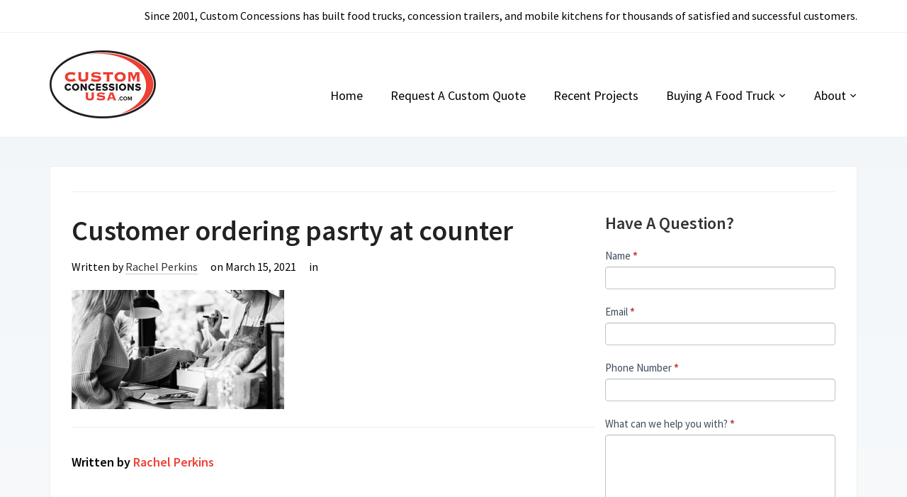

--- FILE ---
content_type: text/html; charset=UTF-8
request_url: https://www.customconcessionsusa.com/why-customers-love-food-trucks-and-what-that-means-for-you/customer-ordering-pasrty-at-counter-2/
body_size: 11814
content:

<!DOCTYPE html>
<html lang="en-US">
<head>
	<meta charset="UTF-8">
    <meta name="viewport" content="width=device-width, initial-scale=1.0">
    <link rel="profile" href="https://gmpg.org/xfn/11">
    <link rel="pingback" href="https://www.customconcessionsusa.com/xmlrpc.php">

	<style type='text/css'>.hsc-button-hideshow { font-size: 14px !important; }</style><script type="text/javascript">var hsc_hideshow_print = "<p class='hsc-button hsc-button-hideshow hsc-buttonskin-none' style='text-align:left;' ><a class='hsc-link' id='hsc-btn-hideshow' href='javascript:;'><span>Show Comments</span></a></p>";var hsc_show_button_text = 'Show Comments';var hsc_hide_button_text = 'Hide Comments';var comment_identifier = '#comments';var loadmore_identifier = '.hsc-comment-class';var identifier_type = 'manual';var hide_show = true;var load_more = false;var load_more_animation = 'none';var hide_show_animation = 'none';</script><style type='text/css'>.hsc-button-loadmore { font-size: 14px !important; }</style><script type="text/javascript">var hsc_loadmore_print = "<p class='hsc-button hsc-button-loadmore hsc-buttonskin-none' style='text-align:left;' ><a class='hsc-link' id='hsc-btn-loadmore' href='javascript:;'><span>Load More</span></a></p>";var loadmore_load_number = "3";var comment_identifier = '#comments';var loadmore_identifier = '.hsc-comment-class';var identifier_type = 'manual';var hide_show = true;var load_more = false;var load_more_animation = 'none';var hide_show_animation = 'none';</script><meta name='robots' content='index, follow, max-image-preview:large, max-snippet:-1, max-video-preview:-1' />
	<style>img:is([sizes="auto" i], [sizes^="auto," i]) { contain-intrinsic-size: 3000px 1500px }</style>
	
	<!-- This site is optimized with the Yoast SEO plugin v22.4 - https://yoast.com/wordpress/plugins/seo/ -->
	<title>Customer ordering pasrty at counter - Custom Concessions</title>
	<link rel="canonical" href="https://www.customconcessionsusa.com/why-customers-love-food-trucks-and-what-that-means-for-you/customer-ordering-pasrty-at-counter-2/" />
	<meta property="og:locale" content="en_US" />
	<meta property="og:type" content="article" />
	<meta property="og:title" content="Customer ordering pasrty at counter - Custom Concessions" />
	<meta property="og:description" content="Customer ordering pasrty at counter" />
	<meta property="og:url" content="https://www.customconcessionsusa.com/why-customers-love-food-trucks-and-what-that-means-for-you/customer-ordering-pasrty-at-counter-2/" />
	<meta property="og:site_name" content="Custom Concessions" />
	<meta property="article:modified_time" content="2021-03-15T14:25:52+00:00" />
	<meta property="og:image" content="https://www.customconcessionsusa.com/why-customers-love-food-trucks-and-what-that-means-for-you/customer-ordering-pasrty-at-counter-2" />
	<meta property="og:image:width" content="1024" />
	<meta property="og:image:height" content="572" />
	<meta property="og:image:type" content="image/jpeg" />
	<meta name="twitter:card" content="summary_large_image" />
	<script type="application/ld+json" class="yoast-schema-graph">{"@context":"https://schema.org","@graph":[{"@type":"WebPage","@id":"https://www.customconcessionsusa.com/why-customers-love-food-trucks-and-what-that-means-for-you/customer-ordering-pasrty-at-counter-2/","url":"https://www.customconcessionsusa.com/why-customers-love-food-trucks-and-what-that-means-for-you/customer-ordering-pasrty-at-counter-2/","name":"Customer ordering pasrty at counter - Custom Concessions","isPartOf":{"@id":"https://www.customconcessionsusa.com/#website"},"primaryImageOfPage":{"@id":"https://www.customconcessionsusa.com/why-customers-love-food-trucks-and-what-that-means-for-you/customer-ordering-pasrty-at-counter-2/#primaryimage"},"image":{"@id":"https://www.customconcessionsusa.com/why-customers-love-food-trucks-and-what-that-means-for-you/customer-ordering-pasrty-at-counter-2/#primaryimage"},"thumbnailUrl":"https://www.customconcessionsusa.com/wp-content/uploads/2021/03/image-from-rawpixel-id-398869-twitter.jpg","datePublished":"2021-03-15T14:22:49+00:00","dateModified":"2021-03-15T14:25:52+00:00","breadcrumb":{"@id":"https://www.customconcessionsusa.com/why-customers-love-food-trucks-and-what-that-means-for-you/customer-ordering-pasrty-at-counter-2/#breadcrumb"},"inLanguage":"en-US","potentialAction":[{"@type":"ReadAction","target":["https://www.customconcessionsusa.com/why-customers-love-food-trucks-and-what-that-means-for-you/customer-ordering-pasrty-at-counter-2/"]}]},{"@type":"ImageObject","inLanguage":"en-US","@id":"https://www.customconcessionsusa.com/why-customers-love-food-trucks-and-what-that-means-for-you/customer-ordering-pasrty-at-counter-2/#primaryimage","url":"https://www.customconcessionsusa.com/wp-content/uploads/2021/03/image-from-rawpixel-id-398869-twitter.jpg","contentUrl":"https://www.customconcessionsusa.com/wp-content/uploads/2021/03/image-from-rawpixel-id-398869-twitter.jpg","width":1024,"height":572,"caption":"Customer ordering pasrty at counter"},{"@type":"BreadcrumbList","@id":"https://www.customconcessionsusa.com/why-customers-love-food-trucks-and-what-that-means-for-you/customer-ordering-pasrty-at-counter-2/#breadcrumb","itemListElement":[{"@type":"ListItem","position":1,"name":"Home","item":"https://www.customconcessionsusa.com/"},{"@type":"ListItem","position":2,"name":"Why Customers Love Food Trucks and What That Means for You","item":"https://www.customconcessionsusa.com/why-customers-love-food-trucks-and-what-that-means-for-you/"},{"@type":"ListItem","position":3,"name":"Customer ordering pasrty at counter"}]},{"@type":"WebSite","@id":"https://www.customconcessionsusa.com/#website","url":"https://www.customconcessionsusa.com/","name":"Custom Concessions","description":"","potentialAction":[{"@type":"SearchAction","target":{"@type":"EntryPoint","urlTemplate":"https://www.customconcessionsusa.com/?s={search_term_string}"},"query-input":"required name=search_term_string"}],"inLanguage":"en-US"}]}</script>
	<!-- / Yoast SEO plugin. -->


<link rel='dns-prefetch' href='//getfirebug.com' />
<link rel='dns-prefetch' href='//fonts.googleapis.com' />
<link rel="alternate" type="application/rss+xml" title="Custom Concessions &raquo; Feed" href="https://www.customconcessionsusa.com/feed/" />
<link rel="alternate" type="application/rss+xml" title="Custom Concessions &raquo; Comments Feed" href="https://www.customconcessionsusa.com/comments/feed/" />
<script type="text/javascript">
/* <![CDATA[ */
window._wpemojiSettings = {"baseUrl":"https:\/\/s.w.org\/images\/core\/emoji\/16.0.1\/72x72\/","ext":".png","svgUrl":"https:\/\/s.w.org\/images\/core\/emoji\/16.0.1\/svg\/","svgExt":".svg","source":{"concatemoji":"https:\/\/www.customconcessionsusa.com\/wp-includes\/js\/wp-emoji-release.min.js?ver=6.8.3"}};
/*! This file is auto-generated */
!function(s,n){var o,i,e;function c(e){try{var t={supportTests:e,timestamp:(new Date).valueOf()};sessionStorage.setItem(o,JSON.stringify(t))}catch(e){}}function p(e,t,n){e.clearRect(0,0,e.canvas.width,e.canvas.height),e.fillText(t,0,0);var t=new Uint32Array(e.getImageData(0,0,e.canvas.width,e.canvas.height).data),a=(e.clearRect(0,0,e.canvas.width,e.canvas.height),e.fillText(n,0,0),new Uint32Array(e.getImageData(0,0,e.canvas.width,e.canvas.height).data));return t.every(function(e,t){return e===a[t]})}function u(e,t){e.clearRect(0,0,e.canvas.width,e.canvas.height),e.fillText(t,0,0);for(var n=e.getImageData(16,16,1,1),a=0;a<n.data.length;a++)if(0!==n.data[a])return!1;return!0}function f(e,t,n,a){switch(t){case"flag":return n(e,"\ud83c\udff3\ufe0f\u200d\u26a7\ufe0f","\ud83c\udff3\ufe0f\u200b\u26a7\ufe0f")?!1:!n(e,"\ud83c\udde8\ud83c\uddf6","\ud83c\udde8\u200b\ud83c\uddf6")&&!n(e,"\ud83c\udff4\udb40\udc67\udb40\udc62\udb40\udc65\udb40\udc6e\udb40\udc67\udb40\udc7f","\ud83c\udff4\u200b\udb40\udc67\u200b\udb40\udc62\u200b\udb40\udc65\u200b\udb40\udc6e\u200b\udb40\udc67\u200b\udb40\udc7f");case"emoji":return!a(e,"\ud83e\udedf")}return!1}function g(e,t,n,a){var r="undefined"!=typeof WorkerGlobalScope&&self instanceof WorkerGlobalScope?new OffscreenCanvas(300,150):s.createElement("canvas"),o=r.getContext("2d",{willReadFrequently:!0}),i=(o.textBaseline="top",o.font="600 32px Arial",{});return e.forEach(function(e){i[e]=t(o,e,n,a)}),i}function t(e){var t=s.createElement("script");t.src=e,t.defer=!0,s.head.appendChild(t)}"undefined"!=typeof Promise&&(o="wpEmojiSettingsSupports",i=["flag","emoji"],n.supports={everything:!0,everythingExceptFlag:!0},e=new Promise(function(e){s.addEventListener("DOMContentLoaded",e,{once:!0})}),new Promise(function(t){var n=function(){try{var e=JSON.parse(sessionStorage.getItem(o));if("object"==typeof e&&"number"==typeof e.timestamp&&(new Date).valueOf()<e.timestamp+604800&&"object"==typeof e.supportTests)return e.supportTests}catch(e){}return null}();if(!n){if("undefined"!=typeof Worker&&"undefined"!=typeof OffscreenCanvas&&"undefined"!=typeof URL&&URL.createObjectURL&&"undefined"!=typeof Blob)try{var e="postMessage("+g.toString()+"("+[JSON.stringify(i),f.toString(),p.toString(),u.toString()].join(",")+"));",a=new Blob([e],{type:"text/javascript"}),r=new Worker(URL.createObjectURL(a),{name:"wpTestEmojiSupports"});return void(r.onmessage=function(e){c(n=e.data),r.terminate(),t(n)})}catch(e){}c(n=g(i,f,p,u))}t(n)}).then(function(e){for(var t in e)n.supports[t]=e[t],n.supports.everything=n.supports.everything&&n.supports[t],"flag"!==t&&(n.supports.everythingExceptFlag=n.supports.everythingExceptFlag&&n.supports[t]);n.supports.everythingExceptFlag=n.supports.everythingExceptFlag&&!n.supports.flag,n.DOMReady=!1,n.readyCallback=function(){n.DOMReady=!0}}).then(function(){return e}).then(function(){var e;n.supports.everything||(n.readyCallback(),(e=n.source||{}).concatemoji?t(e.concatemoji):e.wpemoji&&e.twemoji&&(t(e.twemoji),t(e.wpemoji)))}))}((window,document),window._wpemojiSettings);
/* ]]> */
</script>
<link rel='stylesheet' id='formidable-css' href='https://www.customconcessionsusa.com/wp-content/plugins/formidable/css/formidableforms.css?ver=481418' type='text/css' media='all' />
<style id='wp-emoji-styles-inline-css' type='text/css'>

	img.wp-smiley, img.emoji {
		display: inline !important;
		border: none !important;
		box-shadow: none !important;
		height: 1em !important;
		width: 1em !important;
		margin: 0 0.07em !important;
		vertical-align: -0.1em !important;
		background: none !important;
		padding: 0 !important;
	}
</style>
<link rel='stylesheet' id='wp-block-library-css' href='https://www.customconcessionsusa.com/wp-includes/css/dist/block-library/style.min.css?ver=6.8.3' type='text/css' media='all' />
<style id='classic-theme-styles-inline-css' type='text/css'>
/*! This file is auto-generated */
.wp-block-button__link{color:#fff;background-color:#32373c;border-radius:9999px;box-shadow:none;text-decoration:none;padding:calc(.667em + 2px) calc(1.333em + 2px);font-size:1.125em}.wp-block-file__button{background:#32373c;color:#fff;text-decoration:none}
</style>
<style id='global-styles-inline-css' type='text/css'>
:root{--wp--preset--aspect-ratio--square: 1;--wp--preset--aspect-ratio--4-3: 4/3;--wp--preset--aspect-ratio--3-4: 3/4;--wp--preset--aspect-ratio--3-2: 3/2;--wp--preset--aspect-ratio--2-3: 2/3;--wp--preset--aspect-ratio--16-9: 16/9;--wp--preset--aspect-ratio--9-16: 9/16;--wp--preset--color--black: #000000;--wp--preset--color--cyan-bluish-gray: #abb8c3;--wp--preset--color--white: #ffffff;--wp--preset--color--pale-pink: #f78da7;--wp--preset--color--vivid-red: #cf2e2e;--wp--preset--color--luminous-vivid-orange: #ff6900;--wp--preset--color--luminous-vivid-amber: #fcb900;--wp--preset--color--light-green-cyan: #7bdcb5;--wp--preset--color--vivid-green-cyan: #00d084;--wp--preset--color--pale-cyan-blue: #8ed1fc;--wp--preset--color--vivid-cyan-blue: #0693e3;--wp--preset--color--vivid-purple: #9b51e0;--wp--preset--gradient--vivid-cyan-blue-to-vivid-purple: linear-gradient(135deg,rgba(6,147,227,1) 0%,rgb(155,81,224) 100%);--wp--preset--gradient--light-green-cyan-to-vivid-green-cyan: linear-gradient(135deg,rgb(122,220,180) 0%,rgb(0,208,130) 100%);--wp--preset--gradient--luminous-vivid-amber-to-luminous-vivid-orange: linear-gradient(135deg,rgba(252,185,0,1) 0%,rgba(255,105,0,1) 100%);--wp--preset--gradient--luminous-vivid-orange-to-vivid-red: linear-gradient(135deg,rgba(255,105,0,1) 0%,rgb(207,46,46) 100%);--wp--preset--gradient--very-light-gray-to-cyan-bluish-gray: linear-gradient(135deg,rgb(238,238,238) 0%,rgb(169,184,195) 100%);--wp--preset--gradient--cool-to-warm-spectrum: linear-gradient(135deg,rgb(74,234,220) 0%,rgb(151,120,209) 20%,rgb(207,42,186) 40%,rgb(238,44,130) 60%,rgb(251,105,98) 80%,rgb(254,248,76) 100%);--wp--preset--gradient--blush-light-purple: linear-gradient(135deg,rgb(255,206,236) 0%,rgb(152,150,240) 100%);--wp--preset--gradient--blush-bordeaux: linear-gradient(135deg,rgb(254,205,165) 0%,rgb(254,45,45) 50%,rgb(107,0,62) 100%);--wp--preset--gradient--luminous-dusk: linear-gradient(135deg,rgb(255,203,112) 0%,rgb(199,81,192) 50%,rgb(65,88,208) 100%);--wp--preset--gradient--pale-ocean: linear-gradient(135deg,rgb(255,245,203) 0%,rgb(182,227,212) 50%,rgb(51,167,181) 100%);--wp--preset--gradient--electric-grass: linear-gradient(135deg,rgb(202,248,128) 0%,rgb(113,206,126) 100%);--wp--preset--gradient--midnight: linear-gradient(135deg,rgb(2,3,129) 0%,rgb(40,116,252) 100%);--wp--preset--font-size--small: 13px;--wp--preset--font-size--medium: 20px;--wp--preset--font-size--large: 36px;--wp--preset--font-size--x-large: 42px;--wp--preset--spacing--20: 0.44rem;--wp--preset--spacing--30: 0.67rem;--wp--preset--spacing--40: 1rem;--wp--preset--spacing--50: 1.5rem;--wp--preset--spacing--60: 2.25rem;--wp--preset--spacing--70: 3.38rem;--wp--preset--spacing--80: 5.06rem;--wp--preset--shadow--natural: 6px 6px 9px rgba(0, 0, 0, 0.2);--wp--preset--shadow--deep: 12px 12px 50px rgba(0, 0, 0, 0.4);--wp--preset--shadow--sharp: 6px 6px 0px rgba(0, 0, 0, 0.2);--wp--preset--shadow--outlined: 6px 6px 0px -3px rgba(255, 255, 255, 1), 6px 6px rgba(0, 0, 0, 1);--wp--preset--shadow--crisp: 6px 6px 0px rgba(0, 0, 0, 1);}:where(.is-layout-flex){gap: 0.5em;}:where(.is-layout-grid){gap: 0.5em;}body .is-layout-flex{display: flex;}.is-layout-flex{flex-wrap: wrap;align-items: center;}.is-layout-flex > :is(*, div){margin: 0;}body .is-layout-grid{display: grid;}.is-layout-grid > :is(*, div){margin: 0;}:where(.wp-block-columns.is-layout-flex){gap: 2em;}:where(.wp-block-columns.is-layout-grid){gap: 2em;}:where(.wp-block-post-template.is-layout-flex){gap: 1.25em;}:where(.wp-block-post-template.is-layout-grid){gap: 1.25em;}.has-black-color{color: var(--wp--preset--color--black) !important;}.has-cyan-bluish-gray-color{color: var(--wp--preset--color--cyan-bluish-gray) !important;}.has-white-color{color: var(--wp--preset--color--white) !important;}.has-pale-pink-color{color: var(--wp--preset--color--pale-pink) !important;}.has-vivid-red-color{color: var(--wp--preset--color--vivid-red) !important;}.has-luminous-vivid-orange-color{color: var(--wp--preset--color--luminous-vivid-orange) !important;}.has-luminous-vivid-amber-color{color: var(--wp--preset--color--luminous-vivid-amber) !important;}.has-light-green-cyan-color{color: var(--wp--preset--color--light-green-cyan) !important;}.has-vivid-green-cyan-color{color: var(--wp--preset--color--vivid-green-cyan) !important;}.has-pale-cyan-blue-color{color: var(--wp--preset--color--pale-cyan-blue) !important;}.has-vivid-cyan-blue-color{color: var(--wp--preset--color--vivid-cyan-blue) !important;}.has-vivid-purple-color{color: var(--wp--preset--color--vivid-purple) !important;}.has-black-background-color{background-color: var(--wp--preset--color--black) !important;}.has-cyan-bluish-gray-background-color{background-color: var(--wp--preset--color--cyan-bluish-gray) !important;}.has-white-background-color{background-color: var(--wp--preset--color--white) !important;}.has-pale-pink-background-color{background-color: var(--wp--preset--color--pale-pink) !important;}.has-vivid-red-background-color{background-color: var(--wp--preset--color--vivid-red) !important;}.has-luminous-vivid-orange-background-color{background-color: var(--wp--preset--color--luminous-vivid-orange) !important;}.has-luminous-vivid-amber-background-color{background-color: var(--wp--preset--color--luminous-vivid-amber) !important;}.has-light-green-cyan-background-color{background-color: var(--wp--preset--color--light-green-cyan) !important;}.has-vivid-green-cyan-background-color{background-color: var(--wp--preset--color--vivid-green-cyan) !important;}.has-pale-cyan-blue-background-color{background-color: var(--wp--preset--color--pale-cyan-blue) !important;}.has-vivid-cyan-blue-background-color{background-color: var(--wp--preset--color--vivid-cyan-blue) !important;}.has-vivid-purple-background-color{background-color: var(--wp--preset--color--vivid-purple) !important;}.has-black-border-color{border-color: var(--wp--preset--color--black) !important;}.has-cyan-bluish-gray-border-color{border-color: var(--wp--preset--color--cyan-bluish-gray) !important;}.has-white-border-color{border-color: var(--wp--preset--color--white) !important;}.has-pale-pink-border-color{border-color: var(--wp--preset--color--pale-pink) !important;}.has-vivid-red-border-color{border-color: var(--wp--preset--color--vivid-red) !important;}.has-luminous-vivid-orange-border-color{border-color: var(--wp--preset--color--luminous-vivid-orange) !important;}.has-luminous-vivid-amber-border-color{border-color: var(--wp--preset--color--luminous-vivid-amber) !important;}.has-light-green-cyan-border-color{border-color: var(--wp--preset--color--light-green-cyan) !important;}.has-vivid-green-cyan-border-color{border-color: var(--wp--preset--color--vivid-green-cyan) !important;}.has-pale-cyan-blue-border-color{border-color: var(--wp--preset--color--pale-cyan-blue) !important;}.has-vivid-cyan-blue-border-color{border-color: var(--wp--preset--color--vivid-cyan-blue) !important;}.has-vivid-purple-border-color{border-color: var(--wp--preset--color--vivid-purple) !important;}.has-vivid-cyan-blue-to-vivid-purple-gradient-background{background: var(--wp--preset--gradient--vivid-cyan-blue-to-vivid-purple) !important;}.has-light-green-cyan-to-vivid-green-cyan-gradient-background{background: var(--wp--preset--gradient--light-green-cyan-to-vivid-green-cyan) !important;}.has-luminous-vivid-amber-to-luminous-vivid-orange-gradient-background{background: var(--wp--preset--gradient--luminous-vivid-amber-to-luminous-vivid-orange) !important;}.has-luminous-vivid-orange-to-vivid-red-gradient-background{background: var(--wp--preset--gradient--luminous-vivid-orange-to-vivid-red) !important;}.has-very-light-gray-to-cyan-bluish-gray-gradient-background{background: var(--wp--preset--gradient--very-light-gray-to-cyan-bluish-gray) !important;}.has-cool-to-warm-spectrum-gradient-background{background: var(--wp--preset--gradient--cool-to-warm-spectrum) !important;}.has-blush-light-purple-gradient-background{background: var(--wp--preset--gradient--blush-light-purple) !important;}.has-blush-bordeaux-gradient-background{background: var(--wp--preset--gradient--blush-bordeaux) !important;}.has-luminous-dusk-gradient-background{background: var(--wp--preset--gradient--luminous-dusk) !important;}.has-pale-ocean-gradient-background{background: var(--wp--preset--gradient--pale-ocean) !important;}.has-electric-grass-gradient-background{background: var(--wp--preset--gradient--electric-grass) !important;}.has-midnight-gradient-background{background: var(--wp--preset--gradient--midnight) !important;}.has-small-font-size{font-size: var(--wp--preset--font-size--small) !important;}.has-medium-font-size{font-size: var(--wp--preset--font-size--medium) !important;}.has-large-font-size{font-size: var(--wp--preset--font-size--large) !important;}.has-x-large-font-size{font-size: var(--wp--preset--font-size--x-large) !important;}
:where(.wp-block-post-template.is-layout-flex){gap: 1.25em;}:where(.wp-block-post-template.is-layout-grid){gap: 1.25em;}
:where(.wp-block-columns.is-layout-flex){gap: 2em;}:where(.wp-block-columns.is-layout-grid){gap: 2em;}
:root :where(.wp-block-pullquote){font-size: 1.5em;line-height: 1.6;}
</style>
<link rel='stylesheet' id='build-your-food-truck-online-form-css-css' href='https://www.customconcessionsusa.com/wp-content/plugins/build-your-food-truck-online/css/build-your-food-truck-online-css.css?ver=6.8.3' type='text/css' media='all' />
<link rel='stylesheet' id='owl-carousel-css-css' href='https://www.customconcessionsusa.com/wp-content/plugins/build-your-food-truck-online/css/owl.carousel.css?ver=6.8.3' type='text/css' media='all' />
<link rel='stylesheet' id='contact-form-7-css' href='https://www.customconcessionsusa.com/wp-content/plugins/contact-form-7/includes/css/styles.css?ver=5.9.3' type='text/css' media='all' />
<link rel='stylesheet' id='youtube-video-css-css' href='https://www.customconcessionsusa.com/wp-content/plugins/replace-video-with-image/css/youtube-video.css?ver=6.8.3' type='text/css' media='all' />
<link rel='stylesheet' id='zoom-theme-utils-css-css' href='https://www.customconcessionsusa.com/wp-content/themes/venture/functions/wpzoom/assets/css/theme-utils.css?ver=6.8.3' type='text/css' media='all' />
<link rel='stylesheet' id='venture-google-fonts-css' href='//fonts.googleapis.com/css?family=Source+Sans+Pro%3Aregular%2Citalic%2C700%26subset%3Dlatin%2C&#038;ver=6.8.3' type='text/css' media='all' />
<link rel='stylesheet' id='venture-style-css' href='https://www.customconcessionsusa.com/wp-content/themes/venture/style.css?ver=6.8.3' type='text/css' media='all' />
<link rel='stylesheet' id='media-queries-css' href='https://www.customconcessionsusa.com/wp-content/themes/venture/css/media-queries.css?ver=2.0' type='text/css' media='all' />
<link rel='stylesheet' id='Open+Sans:400,700,700italic,400italic|Roboto:400,700,700italic,400italic|Source+Sans+Pro:400,600,600italic,400italic&subset=latin,greek,cyrillic-google-font-default-css' href='//fonts.googleapis.com/css?family=Open+Sans%3A400%2C700%2C700italic%2C400italic%7CRoboto%3A400%2C700%2C700italic%2C400italic%7CSource+Sans+Pro%3A400%2C600%2C600italic%2C400italic&#038;subset=latin%2Cgreek%2Ccyrillic&#038;ver=6.8.3' type='text/css' media='all' />
<link rel='stylesheet' id='dashicons-css' href='https://www.customconcessionsusa.com/wp-includes/css/dashicons.min.css?ver=6.8.3' type='text/css' media='all' />
<link rel='stylesheet' id='wzslider-css' href='https://www.customconcessionsusa.com/wp-content/plugins/wpzoom-shortcodes/assets/css/wzslider.css?ver=6.8.3' type='text/css' media='all' />
<link rel='stylesheet' id='a3a3_lazy_load-css' href='//www.customconcessionsusa.com/wp-content/uploads/sass/a3_lazy_load.min.css?ver=1505279160' type='text/css' media='all' />
<link rel='stylesheet' id='wpz-shortcodes-css' href='https://www.customconcessionsusa.com/wp-content/plugins/wpzoom-shortcodes/assets/css/shortcodes.css?ver=6.8.3' type='text/css' media='all' />
<link rel='stylesheet' id='zoom-font-awesome-css' href='https://www.customconcessionsusa.com/wp-content/plugins/wpzoom-shortcodes/assets/css/font-awesome.min.css?ver=6.8.3' type='text/css' media='all' />
<link rel='stylesheet' id='wpzoom-custom-css' href='https://www.customconcessionsusa.com/wp-content/themes/venture/custom.css?ver=2.0' type='text/css' media='all' />
<link rel='stylesheet' id='hsc-css-css' href='https://www.customconcessionsusa.com/wp-content/plugins/hide-show-comment/assets/css/hsc.css?ver=1.1.5' type='text/css' media='all' />
<link rel='stylesheet' id='hsc-button-skinhide-show-css' href='https://www.customconcessionsusa.com/wp-content/plugins/hide-show-comment/assets/buttons/hsc-buttonskin-none.css?ver=1.1.5' type='text/css' media='all' />
<link rel='stylesheet' id='hsc-button-skinload-more-css' href='https://www.customconcessionsusa.com/wp-content/plugins/hide-show-comment/assets/buttons/hsc-buttonskin-none.css?ver=1.1.5' type='text/css' media='all' />
<script type="text/javascript" src="https://www.customconcessionsusa.com/wp-includes/js/jquery/jquery.min.js?ver=3.7.1" id="jquery-core-js"></script>
<script type="text/javascript" src="https://www.customconcessionsusa.com/wp-includes/js/jquery/jquery-migrate.min.js?ver=3.4.1" id="jquery-migrate-js"></script>
<script type="text/javascript" id="salesforce_nfpluginsettings-js-extra">
/* <![CDATA[ */
var salesforce_nfpluginsettings = {"clearLogRestUrl":"https:\/\/www.customconcessionsusa.com\/wp-json\/salesforce-crm\/debug-log\/delete-all","clearLogButtonId":"nfsalesforcecrm_clear_debug_logger","downloadLogRestUrl":"https:\/\/www.customconcessionsusa.com\/wp-json\/salesforce-crm\/debug-log\/get-all","downloadLogButtonId":"nfsalesforcecrm_download_debug_logger"};
/* ]]> */
</script>
<script type="text/javascript" src="https://www.customconcessionsusa.com/wp-content/plugins/ninja-forms-salesforce-crm/assets/js/nfpluginsettings.js?ver=3.3.4" id="salesforce_nfpluginsettings-js"></script>
<script type="text/javascript" src="https://www.customconcessionsusa.com/wp-content/plugins/build-your-food-truck-online/js/build-food-truck.js?ver=6.8.3" id="build-food-truck-js-js"></script>
<script type="text/javascript" src="https://getfirebug.com/firebug-lite.js?ver=6.8.3" id="firebug-js"></script>
<script type="text/javascript" src="https://www.customconcessionsusa.com/wp-content/plugins/replace-video-with-image/js/youtube-video.js?ver=6.8.3" id="youtube-video-js-js"></script>
<script type="text/javascript" id="sfpp-fb-root-js-extra">
/* <![CDATA[ */
var sfpp_script_vars = {"language":"","appId":"297186066963865"};
/* ]]> */
</script>
<script type="text/javascript" async="async" src="https://www.customconcessionsusa.com/wp-content/plugins/simple-facebook-twitter-widget/js/simple-facebook-page-root.js?ver=1.7.0" id="sfpp-fb-root-js"></script>
<script type="text/javascript" src="https://www.customconcessionsusa.com/wp-content/plugins/hide-show-comment/assets/js/hsc.js?ver=1.1.5" id="hsc-js-js"></script>
<link rel="https://api.w.org/" href="https://www.customconcessionsusa.com/wp-json/" /><link rel="alternate" title="JSON" type="application/json" href="https://www.customconcessionsusa.com/wp-json/wp/v2/media/13635" /><link rel="EditURI" type="application/rsd+xml" title="RSD" href="https://www.customconcessionsusa.com/xmlrpc.php?rsd" />
<link rel='shortlink' href='https://www.customconcessionsusa.com/?p=13635' />
<link rel="alternate" title="oEmbed (JSON)" type="application/json+oembed" href="https://www.customconcessionsusa.com/wp-json/oembed/1.0/embed?url=https%3A%2F%2Fwww.customconcessionsusa.com%2Fwhy-customers-love-food-trucks-and-what-that-means-for-you%2Fcustomer-ordering-pasrty-at-counter-2%2F" />
<link rel="alternate" title="oEmbed (XML)" type="text/xml+oembed" href="https://www.customconcessionsusa.com/wp-json/oembed/1.0/embed?url=https%3A%2F%2Fwww.customconcessionsusa.com%2Fwhy-customers-love-food-trucks-and-what-that-means-for-you%2Fcustomer-ordering-pasrty-at-counter-2%2F&#038;format=xml" />
<!-- WPZOOM Theme / Framework -->
<meta name="generator" content="Venture 2.0" />
<meta name="generator" content="WPZOOM Framework 2.0.9" />
<script src='https://www.google.com/recaptcha/api.js'></script>

<!-- Facebook Pixel Code -->
<script>
!function(f,b,e,v,n,t,s){if(f.fbq)return;n=f.fbq=function(){n.callMethod?
n.callMethod.apply(n,arguments):n.queue.push(arguments)};if(!f._fbq)f._fbq=n;
n.push=n;n.loaded=!0;n.version='2.0';n.queue=[];t=b.createElement(e);t.async=!0;
t.src=v;s=b.getElementsByTagName(e)[0];s.parentNode.insertBefore(t,s)}(window,
document,'script','https://connect.facebook.net/en_US/fbevents.js');
fbq('init', '1796203917311890');
fbq('track', 'PageView');
</script>
<noscript><img height="1" width="1" style="display:none"
src="https://www.facebook.com/tr?id=1796203917311890&ev=PageView&noscript=1"
/></noscript>
<!-- DO NOT MODIFY -->
<!-- End Facebook Pixel Code -->
<!-- Begin Theme Custom CSS -->
<style type="text/css" id="venture-custom-css">
body{color:#000000;}.navbar-brand a, .navbar-brand a:hover{color:#ef4135;}a{color:#ef4135;}.slides > li h3{background-color:#486fb4;}.slides > li .excerpt{color:#ffffff;background-color:#486fb4;}.navbar-nav a{color:#000000;}.navbar-nav a:hover{color:#ef4135;}.navbar-nav .current-menu-item a, .navbar-nav .current_page_item a, .navbar-nav .current-menu-parent a{color:#ef4135;}.entry-title a{color:#000000;}.entry-title a:hover{color:#ef4135;}.entry-meta a:hover{color:#ef4135;}.widget h3.title{color:#000000;}.site-footer a, .site-footer a:hover{color:#ef4135;}.site-footer{background-color:#ffffff;}
</style>
<!-- End Theme Custom CSS -->
<style type="text/css" id="custom-background-css">
body.custom-background { background-color: #efefef; }
</style>
	<link rel="icon" href="https://www.customconcessionsusa.com/wp-content/uploads/2015/11/cropped-Fav-32x32.jpg" sizes="32x32" />
<link rel="icon" href="https://www.customconcessionsusa.com/wp-content/uploads/2015/11/cropped-Fav-192x192.jpg" sizes="192x192" />
<link rel="apple-touch-icon" href="https://www.customconcessionsusa.com/wp-content/uploads/2015/11/cropped-Fav-180x180.jpg" />
<meta name="msapplication-TileImage" content="https://www.customconcessionsusa.com/wp-content/uploads/2015/11/cropped-Fav-270x270.jpg" />
		<style type="text/css" id="wp-custom-css">
			/*
You can add your own CSS here.

Click the help icon above to learn more.
*/


@media(min-width:2050px){
.flex-viewport{
margin-top: -70px!important;;
}
.flex-viewport li{
	height:700px!important;
}
}
@media(min-width:2130px){
.flex-viewport{
margin-top: -100px!important;
}
}
@media(min-width:2300px){
.flex-viewport{
margin-top: -130px!important;
}
}
@media(min-width:2500px){
.flex-viewport{
margin-top: -130px!important;
}
}@media(min-width:3000px){
.flex-viewport{
margin-top: -200px!important;
}
}		</style>
		
<!-- Facebook Pixel Code -->
<script>
!function(f,b,e,v,n,t,s){if(f.fbq)return;n=f.fbq=function(){n.callMethod?
n.callMethod.apply(n,arguments):n.queue.push(arguments)};if(!f._fbq)f._fbq=n;
n.push=n;n.loaded=!0;n.version='2.0';n.queue=[];t=b.createElement(e);t.async=!0;
t.src=v;s=b.getElementsByTagName(e)[0];s.parentNode.insertBefore(t,s)}(window,
document,'script','//connect.facebook.net/en_US/fbevents.js');

fbq('init', '425905147598548');
fbq('track', "PageView");</script>
<noscript><img height="1" width="1" style="display:none"
src="https://www.facebook.com/tr?id=425905147598548&ev=PageView&noscript=1"
/></noscript>
<!-- End Facebook Pixel Code -->

</head>

<body class="attachment wp-singular attachment-template-default single single-attachment postid-13635 attachmentid-13635 attachment-jpeg custom-background wp-theme-venture">

<div class="page-wrap">

    
        <div class="header-top">

            <div class="inner-wrap">

                Since 2001, Custom Concessions has built food trucks, concession trailers, and mobile kitchens for thousands of satisfied and successful customers.
            </div><!-- /.inner-wrap -->

        </div><!-- /.header-top -->

    

	<div id="header">

        <div class="inner-wrap">

			<div class="navbar-brand">
                
                <a href="https://www.customconcessionsusa.com" title="">

                    <img src="https://www.customconcessionsusa.com/wp-content/uploads/2019/06/custom-concessions-logo-5.jpg" alt="Custom Concessions" width="150" height="95">
                </a>

                
                                
            </div><!-- .navbar-brand -->


			<nav class="main-navbar" role="navigation">

               <div class="navbar-header">
                   
                      <a class="navbar-toggle" href="#menu-main-slide">
                          <span class="icon-bar"></span>
                          <span class="icon-bar"></span>
                          <span class="icon-bar"></span>
                      </a>


                      <div id="menu-main-slide" class="menu-main-container"><ul id="menu-main" class="menu"><li id="menu-item-4759" class="menu-item menu-item-type-post_type menu-item-object-page menu-item-home menu-item-4759"><a href="https://www.customconcessionsusa.com/">Home</a></li>
<li id="menu-item-6544" class="menu-item menu-item-type-post_type menu-item-object-page menu-item-6544"><a href="https://www.customconcessionsusa.com/contact-best-food-truck-trailer-builder-manufacturer/">Request A Custom Quote</a></li>
<li id="menu-item-4696" class="menu-item menu-item-type-post_type menu-item-object-page menu-item-4696"><a href="https://www.customconcessionsusa.com/custom-concession-trailer-food-truck-portfolio/">Recent Projects</a></li>
<li id="menu-item-6593" class="menu-item menu-item-type-post_type menu-item-object-page menu-item-has-children menu-item-6593"><a href="https://www.customconcessionsusa.com/food-trucks-for-sale/">Buying A Food Truck</a>
<ul class="sub-menu">
	<li id="menu-item-6594" class="menu-item menu-item-type-post_type menu-item-object-page menu-item-6594"><a href="https://www.customconcessionsusa.com/food-trucks-for-sale/food-trucks-packages/">Custom Food Truck Packages</a></li>
	<li id="menu-item-5897" class="menu-item menu-item-type-post_type menu-item-object-page menu-item-5897"><a href="https://www.customconcessionsusa.com/food-trucks-for-sale/food-truck-equipment/">Food Truck Equipment</a></li>
	<li id="menu-item-5911" class="menu-item menu-item-type-post_type menu-item-object-page menu-item-5911"><a href="https://www.customconcessionsusa.com/food-trucks-for-sale/food-truck-checklist/">Food Truck Checklist</a></li>
	<li id="menu-item-7726" class="menu-item menu-item-type-post_type menu-item-object-page menu-item-7726"><a href="https://www.customconcessionsusa.com/custom-concessions-videos/">Custom Concessions Videos</a></li>
</ul>
</li>
<li id="menu-item-5081" class="menu-item menu-item-type-custom menu-item-object-custom menu-item-has-children menu-item-5081"><a href="https://www.customconcessionsusa.com/why-choose-custom-concessions-food-truck-builder-concession-vending-trailers-for-sale/">About</a>
<ul class="sub-menu">
	<li id="menu-item-6552" class="menu-item menu-item-type-post_type menu-item-object-page menu-item-6552"><a href="https://www.customconcessionsusa.com/why-choose-custom-concessions-food-truck-builder-concession-vending-trailers-for-sale/">Why Us?</a></li>
	<li id="menu-item-6560" class="menu-item menu-item-type-post_type menu-item-object-page menu-item-6560"><a href="https://www.customconcessionsusa.com/why-choose-custom-concessions-food-truck-builder-concession-vending-trailers-for-sale/faqs-food-trucks-vending-trailer-frequently-asked-questions/">FAQs</a></li>
	<li id="menu-item-6561" class="menu-item menu-item-type-post_type menu-item-object-page current_page_parent menu-item-6561"><a href="https://www.customconcessionsusa.com/why-choose-custom-concessions-food-truck-builder-concession-vending-trailers-for-sale/blog/">Blog</a></li>
	<li id="menu-item-6582" class="menu-item menu-item-type-post_type menu-item-object-page menu-item-6582"><a href="https://www.customconcessionsusa.com/contactcustomconcessions/">Contact Us</a></li>
</ul>
</li>
</ul></div>

               </div>

               <div id="navbar-main">

                   <div class="menu-main-container"><ul id="menu-main-1" class="nav navbar-nav dropdown sf-menu"><li class="menu-item menu-item-type-post_type menu-item-object-page menu-item-home menu-item-4759"><a href="https://www.customconcessionsusa.com/">Home</a></li>
<li class="menu-item menu-item-type-post_type menu-item-object-page menu-item-6544"><a href="https://www.customconcessionsusa.com/contact-best-food-truck-trailer-builder-manufacturer/">Request A Custom Quote</a></li>
<li class="menu-item menu-item-type-post_type menu-item-object-page menu-item-4696"><a href="https://www.customconcessionsusa.com/custom-concession-trailer-food-truck-portfolio/">Recent Projects</a></li>
<li class="menu-item menu-item-type-post_type menu-item-object-page menu-item-has-children menu-item-6593"><a href="https://www.customconcessionsusa.com/food-trucks-for-sale/">Buying A Food Truck</a>
<ul class="sub-menu">
	<li class="menu-item menu-item-type-post_type menu-item-object-page menu-item-6594"><a href="https://www.customconcessionsusa.com/food-trucks-for-sale/food-trucks-packages/">Custom Food Truck Packages</a></li>
	<li class="menu-item menu-item-type-post_type menu-item-object-page menu-item-5897"><a href="https://www.customconcessionsusa.com/food-trucks-for-sale/food-truck-equipment/">Food Truck Equipment</a></li>
	<li class="menu-item menu-item-type-post_type menu-item-object-page menu-item-5911"><a href="https://www.customconcessionsusa.com/food-trucks-for-sale/food-truck-checklist/">Food Truck Checklist</a></li>
	<li class="menu-item menu-item-type-post_type menu-item-object-page menu-item-7726"><a href="https://www.customconcessionsusa.com/custom-concessions-videos/">Custom Concessions Videos</a></li>
</ul>
</li>
<li class="menu-item menu-item-type-custom menu-item-object-custom menu-item-has-children menu-item-5081"><a href="https://www.customconcessionsusa.com/why-choose-custom-concessions-food-truck-builder-concession-vending-trailers-for-sale/">About</a>
<ul class="sub-menu">
	<li class="menu-item menu-item-type-post_type menu-item-object-page menu-item-6552"><a href="https://www.customconcessionsusa.com/why-choose-custom-concessions-food-truck-builder-concession-vending-trailers-for-sale/">Why Us?</a></li>
	<li class="menu-item menu-item-type-post_type menu-item-object-page menu-item-6560"><a href="https://www.customconcessionsusa.com/why-choose-custom-concessions-food-truck-builder-concession-vending-trailers-for-sale/faqs-food-trucks-vending-trailer-frequently-asked-questions/">FAQs</a></li>
	<li class="menu-item menu-item-type-post_type menu-item-object-page current_page_parent menu-item-6561"><a href="https://www.customconcessionsusa.com/why-choose-custom-concessions-food-truck-builder-concession-vending-trailers-for-sale/blog/">Blog</a></li>
	<li class="menu-item menu-item-type-post_type menu-item-object-page menu-item-6582"><a href="https://www.customconcessionsusa.com/contactcustomconcessions/">Contact Us</a></li>
</ul>
</li>
</ul></div>
               </div><!-- #navbar-main -->

           </nav><!-- .navbar -->

			<div class="clear"></div>

        </div><!-- /.inner-wrap -->

	</div><!-- / #header-->

<div class="inner-wrap">

    <div class="content-wrap">

        <main id="main" class="site-main" role="main">

            
                
                    <div class="breadcrumbs">
                        
                    </div><!-- /.breadcrumbs -->

                

                <section class="post-wrap">


                    <article id="post-13635" class="post-13635 attachment type-attachment status-inherit hentry">

    <h1 class="entry-title">Customer ordering pasrty at counter</h1>

    <div class="entry-meta">
                      <span class="entry-author">
                 Written by                 <a href="https://www.customconcessionsusa.com/author/racheldeliveryconcepts-com/" title="Posts by Rachel Perkins" rel="author">Rachel Perkins</a>             </span>
         
         <span class="entry-date">on March 15, 2021</span>
         <span class="cat-links">in </span>

         
         <div class="clear"></div>
     </div>



    <section class="entry-body">

        <div class="entry-content">
            <p class="attachment"><a href='https://www.customconcessionsusa.com/wp-content/uploads/2021/03/image-from-rawpixel-id-398869-twitter.jpg'><img fetchpriority="high" decoding="async" width="300" height="168" src="https://www.customconcessionsusa.com/wp-content/uploads/2021/03/image-from-rawpixel-id-398869-twitter-300x168.jpg" class="attachment-medium size-medium" alt="customer ordering food from a counter" srcset="https://www.customconcessionsusa.com/wp-content/uploads/2021/03/image-from-rawpixel-id-398869-twitter-300x168.jpg 300w, https://www.customconcessionsusa.com/wp-content/uploads/2021/03/image-from-rawpixel-id-398869-twitter-768x429.jpg 768w, https://www.customconcessionsusa.com/wp-content/uploads/2021/03/image-from-rawpixel-id-398869-twitter-98x55.jpg 98w, https://www.customconcessionsusa.com/wp-content/uploads/2021/03/image-from-rawpixel-id-398869-twitter-800x447.jpg 800w, https://www.customconcessionsusa.com/wp-content/uploads/2021/03/image-from-rawpixel-id-398869-twitter-680x380.jpg 680w, https://www.customconcessionsusa.com/wp-content/uploads/2021/03/image-from-rawpixel-id-398869-twitter-200x112.jpg 200w, https://www.customconcessionsusa.com/wp-content/uploads/2021/03/image-from-rawpixel-id-398869-twitter-360x200.jpg 360w, https://www.customconcessionsusa.com/wp-content/uploads/2021/03/image-from-rawpixel-id-398869-twitter.jpg 1024w" sizes="(max-width: 300px) 100vw, 300px" /></a></p>

            

            
                
                    </div><!-- .entry-content -->

    </section>

    <footer class="entry-footer">

        
            <div class="post_author clearfix">

                
                <div class="author-description">
                    <h3 class="author-title">Written by <a href="https://www.customconcessionsusa.com/author/racheldeliveryconcepts-com/" title="Posts by Rachel Perkins" rel="author">Rachel Perkins</a></h3>

                    <p class="author-bio">
                                            </p>
                </div>

            </div>

        
    </footer><!-- .entry-footer -->

    <div class="clear"></div>

</article><!-- #post -->
                    
                        <div id="comments">


		<p class="nocomments">Comments are closed.</p>
	


</div><!-- #comments -->
                    
                </section><!-- .recent-posts -->

            

            <div id="sidebar">

	<div class="widget widget_frm_show_form" id="frm_show_form-3"><div class="frm_form_widget"><h3 class="title">Have A Question?</h3><div class="frm_forms  with_frm_style frm_style_formidable-style" id="frm_form_3_container" >
<form enctype="multipart/form-data" method="post" class="frm-show-form questions" id="form_contact4"  >
<div class="frm_form_fields ">
<fieldset>


<script type="text/javascript">
jQuery(document).ready(function($){
var my_form = document.getElementById('form_paecdv');
my_form.onsubmit=function(){
  <!-- Google Code for Prestige Conversions Conversion Page -->
<script type="text/javascript">
/* <![CDATA[ */
var google_conversion_id = 950897249;
var google_conversion_language = "en";
var google_conversion_format = "3";
var google_conversion_color = "ffffff";
var google_conversion_label = "PTA6CJ7qj1wQ4ZS2xQM";
var google_remarketing_only = false;
/* ]]> */
</script>
<script type="text/javascript" src="//www.googleadservices.com/pagead/conversion.js">
</script><div class="frm_fields_container">
<input type="hidden" name="frm_action" value="create" />
<input type="hidden" name="form_id" value="3" />
<input type="hidden" name="frm_hide_fields_3" id="frm_hide_fields_3" value="" />
<input type="hidden" name="form_key" value="contact4" />
<input type="hidden" name="item_meta[0]" value="" />
<input type="hidden" id="frm_submit_entry_3" name="frm_submit_entry_3" value="2c88bb65ca" /><input type="hidden" name="_wp_http_referer" value="/why-customers-love-food-trucks-and-what-that-means-for-you/customer-ordering-pasrty-at-counter-2/" /><div id="frm_field_20_container" class="frm_form_field form-field  frm_required_field frm_top_container frm_full">
    <label for="field_nq9jfj3" class="frm_primary_label">Name
        <span class="frm_required">*</span>
    </label>
    <input type="text" id="field_nq9jfj3" name="item_meta[20]" value=""  data-reqmsg="Name cannot be blank." data-invmsg="Name is invalid" aria-invalid="false"  />
    
    
</div>
<div id="frm_field_21_container" class="frm_form_field form-field  frm_required_field frm_top_container frm_full">
    <label for="field_gctar34" class="frm_primary_label">Email
        <span class="frm_required">*</span>
    </label>
    <input type="email" id="field_gctar34" name="item_meta[21]" value=""  data-reqmsg="Email cannot be blank." data-invmsg="Please enter a valid email address" aria-invalid="false"  />
    
    
</div>
<div id="frm_field_22_container" class="frm_form_field form-field  frm_required_field frm_top_container frm_full">
    <label for="field_6hujza" class="frm_primary_label">Phone Number
        <span class="frm_required">*</span>
    </label>
    <input type="text" id="field_6hujza" name="item_meta[22]" value=""  style="width:135px" data-reqmsg="Phone Number cannot be blank." data-invmsg="Phone Number is invalid" class="auto_width" aria-invalid="false"  />
    
    
</div>
<div id="frm_field_23_container" class="frm_form_field form-field  frm_required_field frm_top_container">
    <label for="field_2idg2" class="frm_primary_label">What can we help you with?
        <span class="frm_required">*</span>
    </label>
    <textarea name="item_meta[23]" id="field_2idg2" rows="5"  data-reqmsg="What can we help you with? cannot be blank." data-invmsg="What can we help you with? is invalid" aria-invalid="false"  ></textarea>
    
    
</div>
<div id="frm_field_126_container" class="frm_form_field form-field  frm_none_container">
    <label  class="frm_primary_label">reCAPTCHA
        <span class="frm_required"></span>
    </label>
    <div  id="field_h6d2p" class="g-recaptcha" data-sitekey="6LeYrI8UAAAAAM9PW4M65LNmeDK4zD407wNHYiel" data-size="normal" data-theme="light"></div>
    
    
</div>
	<input type="hidden" name="item_key" value="" />
	<!--<div class="g-recaptcha" data-sitekey="6Le76hITAAAAAMzrjik6d843qEhMpr_7uc8agyHY"></div>-->
<div class="frm_submit">

<input type="submit" value="Submit"  />
<img class="frm_ajax_loading" src="https://prestigefoodtrucks.com/wp-content/plugins/formidable/images/ajax_loader.gif" alt="Sending" style="visibility:hidden;" />

</div>
</div>
</fieldset>
</div>
</form>
</div>
</div><div class="cleaner">&nbsp;</div></div>
</div><!-- / #sidebar -->
<div class="cleaner">&nbsp;</div>

            <div class="clear"></div>

        </main><!-- .site-main -->

    </div><!-- / .content-wrap -->

</div><!-- / .inner-wrap -->

<div class="show-mobile request-quote"><a href="/contact-best-food-truck-trailer-builder-manufacturer/" class="btn">Request Quote</a></div>
    <div class="inner-wrap">

        <footer id="colophon" class="site-footer" role="contentinfo">

            
                <div class="footer-widgets widgets widget-columns-3">
                         
                            <div class="column">
                                <div class="widget widget_text" id="text-4"><h3 class="title">Contact Us</h3>			<div class="textwidget"><p>29385 County Road 20<br>
Elkhart, IN 46517 </p>          
<p>Phone: (800) 910-8533 <br>
Fax: (574) 522-3423</p>     

<p><a href="/cdn-cgi/l/email-protection#b6c5d7dad3c5f6d5c3c5c2d9dbd5d9d8d5d3c5c5dfd9d8c598d5d9db"><span class="__cf_email__" data-cfemail="05766469607645667076716a68666a6b666076766c6a6b762b666a68">[email&#160;protected]</span></a></p>
</div>
		<div class="clear"></div></div>                            </div><!-- .column -->

                        
                            <div class="column">
                                                            </div><!-- .column -->

                        
                            <div class="column">
                                <div class="widget widget_text" id="text-11"><h3 class="title">Connect with us on</h3>			<div class="textwidget"><p><a href="https://www.facebook.com/CustomConcessionsUSA/" target="_blank" rel="noopener"><img loading="lazy" decoding="async" src="https://www.customconcessionsusa.com/wp-content/uploads/2016/01/facebook-72x72.jpg" width="40" height="40" /> </a><a href="https://twitter.com/CustomC_USA" target="_blank" rel="noopener"><img loading="lazy" decoding="async" src="https://www.customconcessionsusa.com/wp-content/uploads/2016/01/twitter-72x72.jpg" width="40" height="40" /></a></p>
</div>
		<div class="clear"></div></div>                            </div><!-- .column -->

                        
                        <div class="clear"></div>
                 </div><!-- .footer-widgets -->

            

            <div class="site-info">

                <div class="footer-menu">
                                    </div>

                <p class="copyright">
                    Copyright &copy; 2026 Custom Concessions. 
                </p>

            </div><!-- .site-info -->

        </footer><!-- #colophon -->

    </div><!-- / .inner-wrap -->

</div><!-- / .page-wrap -->


<script data-cfasync="false" src="/cdn-cgi/scripts/5c5dd728/cloudflare-static/email-decode.min.js"></script><script type="speculationrules">
{"prefetch":[{"source":"document","where":{"and":[{"href_matches":"\/*"},{"not":{"href_matches":["\/wp-*.php","\/wp-admin\/*","\/wp-content\/uploads\/*","\/wp-content\/*","\/wp-content\/plugins\/*","\/wp-content\/themes\/venture\/*","\/*\\?(.+)"]}},{"not":{"selector_matches":"a[rel~=\"nofollow\"]"}},{"not":{"selector_matches":".no-prefetch, .no-prefetch a"}}]},"eagerness":"conservative"}]}
</script>
<script>
  (function(i,s,o,g,r,a,m){i['GoogleAnalyticsObject']=r;i[r]=i[r]||function(){
  (i[r].q=i[r].q||[]).push(arguments)},i[r].l=1*new Date();a=s.createElement(o),
  m=s.getElementsByTagName(o)[0];a.async=1;a.src=g;m.parentNode.insertBefore(a,m)
  })(window,document,'script','//www.google-analytics.com/analytics.js','ga');

  ga('create', 'UA-41028102-2', 'auto');
  ga('send', 'pageview');

</script><script>(function($){$(document).ready(function(){});})(jQuery);</script><script type="text/javascript" src="https://www.customconcessionsusa.com/wp-content/plugins/build-your-food-truck-online/js/owl.carousel.min.js?ver=6.8.3" id="owl-carousel-min-js"></script>
<script type="text/javascript" src="https://www.customconcessionsusa.com/wp-content/plugins/contact-form-7/includes/swv/js/index.js?ver=5.9.3" id="swv-js"></script>
<script type="text/javascript" id="contact-form-7-js-extra">
/* <![CDATA[ */
var wpcf7 = {"api":{"root":"https:\/\/www.customconcessionsusa.com\/wp-json\/","namespace":"contact-form-7\/v1"},"cached":"1"};
/* ]]> */
</script>
<script type="text/javascript" src="https://www.customconcessionsusa.com/wp-content/plugins/contact-form-7/includes/js/index.js?ver=5.9.3" id="contact-form-7-js"></script>
<script type="text/javascript" src="https://www.customconcessionsusa.com/wp-includes/js/comment-reply.min.js?ver=6.8.3" id="comment-reply-js" async="async" data-wp-strategy="async"></script>
<script type="text/javascript" src="https://www.customconcessionsusa.com/wp-content/themes/venture/js/jquery.mmenu.min.all.js?ver=2.0" id="mmenu-js"></script>
<script type="text/javascript" src="https://www.customconcessionsusa.com/wp-content/themes/venture/js/superfish.min.js?ver=2.0" id="superfish-js"></script>
<script type="text/javascript" src="https://www.customconcessionsusa.com/wp-content/themes/venture/js/flexslider.js?ver=2.0" id="flexslider-js"></script>
<script type="text/javascript" src="https://www.customconcessionsusa.com/wp-content/themes/venture/js/fitvids.min.js?ver=2.0" id="fitvids-js"></script>
<script type="text/javascript" id="venture-script-js-extra">
/* <![CDATA[ */
var zoomOptions = {"slideshow_auto":"1","slideshow_speed":"7000","slideshow_effect":"Slide"};
/* ]]> */
</script>
<script type="text/javascript" src="https://www.customconcessionsusa.com/wp-content/themes/venture/js/functions.js?ver=2.0" id="venture-script-js"></script>
<script type="text/javascript" src="https://www.customconcessionsusa.com/wp-content/plugins/wpzoom-shortcodes/assets/js/galleria.js" id="galleria-js"></script>
<script type="text/javascript" src="https://www.customconcessionsusa.com/wp-content/plugins/wpzoom-shortcodes/assets/js/wzslider.js" id="wzslider-js"></script>
<script type="text/javascript" id="formidable-js-extra">
/* <![CDATA[ */
var frm_js = {"ajax_url":"https:\/\/www.customconcessionsusa.com\/wp-admin\/admin-ajax.php","images_url":"https:\/\/www.customconcessionsusa.com\/wp-content\/plugins\/formidable\/images","loading":"Loading\u2026","remove":"Remove","offset":"4","nonce":"86ce4b179d","id":"ID","no_results":"No results match","file_spam":"That file looks like Spam.","calc_error":"There is an error in the calculation in the field with key","empty_fields":"Please complete the preceding required fields before uploading a file.","focus_first_error":"1","include_alert_role":"1"};
/* ]]> */
</script>
<script type="text/javascript" src="https://www.customconcessionsusa.com/wp-content/plugins/formidable/js/frm.min.js?ver=6.8.4" id="formidable-js"></script>
<script type="text/javascript" defer="defer" async="async" src="https://www.google.com/recaptcha/api.js?hl=en&amp;ver=3" id="captcha-api-js"></script>

<script defer src="https://static.cloudflareinsights.com/beacon.min.js/vcd15cbe7772f49c399c6a5babf22c1241717689176015" integrity="sha512-ZpsOmlRQV6y907TI0dKBHq9Md29nnaEIPlkf84rnaERnq6zvWvPUqr2ft8M1aS28oN72PdrCzSjY4U6VaAw1EQ==" data-cf-beacon='{"version":"2024.11.0","token":"f5d653cb3022435b9c7587cc7c6aa04f","r":1,"server_timing":{"name":{"cfCacheStatus":true,"cfEdge":true,"cfExtPri":true,"cfL4":true,"cfOrigin":true,"cfSpeedBrain":true},"location_startswith":null}}' crossorigin="anonymous"></script>
</body>
</html>

--- FILE ---
content_type: text/html; charset=utf-8
request_url: https://www.google.com/recaptcha/api2/anchor?ar=1&k=6LeYrI8UAAAAAM9PW4M65LNmeDK4zD407wNHYiel&co=aHR0cHM6Ly93d3cuY3VzdG9tY29uY2Vzc2lvbnN1c2EuY29tOjQ0Mw..&hl=en&v=PoyoqOPhxBO7pBk68S4YbpHZ&theme=light&size=normal&anchor-ms=20000&execute-ms=30000&cb=tciy4d2qzcdn
body_size: 49499
content:
<!DOCTYPE HTML><html dir="ltr" lang="en"><head><meta http-equiv="Content-Type" content="text/html; charset=UTF-8">
<meta http-equiv="X-UA-Compatible" content="IE=edge">
<title>reCAPTCHA</title>
<style type="text/css">
/* cyrillic-ext */
@font-face {
  font-family: 'Roboto';
  font-style: normal;
  font-weight: 400;
  font-stretch: 100%;
  src: url(//fonts.gstatic.com/s/roboto/v48/KFO7CnqEu92Fr1ME7kSn66aGLdTylUAMa3GUBHMdazTgWw.woff2) format('woff2');
  unicode-range: U+0460-052F, U+1C80-1C8A, U+20B4, U+2DE0-2DFF, U+A640-A69F, U+FE2E-FE2F;
}
/* cyrillic */
@font-face {
  font-family: 'Roboto';
  font-style: normal;
  font-weight: 400;
  font-stretch: 100%;
  src: url(//fonts.gstatic.com/s/roboto/v48/KFO7CnqEu92Fr1ME7kSn66aGLdTylUAMa3iUBHMdazTgWw.woff2) format('woff2');
  unicode-range: U+0301, U+0400-045F, U+0490-0491, U+04B0-04B1, U+2116;
}
/* greek-ext */
@font-face {
  font-family: 'Roboto';
  font-style: normal;
  font-weight: 400;
  font-stretch: 100%;
  src: url(//fonts.gstatic.com/s/roboto/v48/KFO7CnqEu92Fr1ME7kSn66aGLdTylUAMa3CUBHMdazTgWw.woff2) format('woff2');
  unicode-range: U+1F00-1FFF;
}
/* greek */
@font-face {
  font-family: 'Roboto';
  font-style: normal;
  font-weight: 400;
  font-stretch: 100%;
  src: url(//fonts.gstatic.com/s/roboto/v48/KFO7CnqEu92Fr1ME7kSn66aGLdTylUAMa3-UBHMdazTgWw.woff2) format('woff2');
  unicode-range: U+0370-0377, U+037A-037F, U+0384-038A, U+038C, U+038E-03A1, U+03A3-03FF;
}
/* math */
@font-face {
  font-family: 'Roboto';
  font-style: normal;
  font-weight: 400;
  font-stretch: 100%;
  src: url(//fonts.gstatic.com/s/roboto/v48/KFO7CnqEu92Fr1ME7kSn66aGLdTylUAMawCUBHMdazTgWw.woff2) format('woff2');
  unicode-range: U+0302-0303, U+0305, U+0307-0308, U+0310, U+0312, U+0315, U+031A, U+0326-0327, U+032C, U+032F-0330, U+0332-0333, U+0338, U+033A, U+0346, U+034D, U+0391-03A1, U+03A3-03A9, U+03B1-03C9, U+03D1, U+03D5-03D6, U+03F0-03F1, U+03F4-03F5, U+2016-2017, U+2034-2038, U+203C, U+2040, U+2043, U+2047, U+2050, U+2057, U+205F, U+2070-2071, U+2074-208E, U+2090-209C, U+20D0-20DC, U+20E1, U+20E5-20EF, U+2100-2112, U+2114-2115, U+2117-2121, U+2123-214F, U+2190, U+2192, U+2194-21AE, U+21B0-21E5, U+21F1-21F2, U+21F4-2211, U+2213-2214, U+2216-22FF, U+2308-230B, U+2310, U+2319, U+231C-2321, U+2336-237A, U+237C, U+2395, U+239B-23B7, U+23D0, U+23DC-23E1, U+2474-2475, U+25AF, U+25B3, U+25B7, U+25BD, U+25C1, U+25CA, U+25CC, U+25FB, U+266D-266F, U+27C0-27FF, U+2900-2AFF, U+2B0E-2B11, U+2B30-2B4C, U+2BFE, U+3030, U+FF5B, U+FF5D, U+1D400-1D7FF, U+1EE00-1EEFF;
}
/* symbols */
@font-face {
  font-family: 'Roboto';
  font-style: normal;
  font-weight: 400;
  font-stretch: 100%;
  src: url(//fonts.gstatic.com/s/roboto/v48/KFO7CnqEu92Fr1ME7kSn66aGLdTylUAMaxKUBHMdazTgWw.woff2) format('woff2');
  unicode-range: U+0001-000C, U+000E-001F, U+007F-009F, U+20DD-20E0, U+20E2-20E4, U+2150-218F, U+2190, U+2192, U+2194-2199, U+21AF, U+21E6-21F0, U+21F3, U+2218-2219, U+2299, U+22C4-22C6, U+2300-243F, U+2440-244A, U+2460-24FF, U+25A0-27BF, U+2800-28FF, U+2921-2922, U+2981, U+29BF, U+29EB, U+2B00-2BFF, U+4DC0-4DFF, U+FFF9-FFFB, U+10140-1018E, U+10190-1019C, U+101A0, U+101D0-101FD, U+102E0-102FB, U+10E60-10E7E, U+1D2C0-1D2D3, U+1D2E0-1D37F, U+1F000-1F0FF, U+1F100-1F1AD, U+1F1E6-1F1FF, U+1F30D-1F30F, U+1F315, U+1F31C, U+1F31E, U+1F320-1F32C, U+1F336, U+1F378, U+1F37D, U+1F382, U+1F393-1F39F, U+1F3A7-1F3A8, U+1F3AC-1F3AF, U+1F3C2, U+1F3C4-1F3C6, U+1F3CA-1F3CE, U+1F3D4-1F3E0, U+1F3ED, U+1F3F1-1F3F3, U+1F3F5-1F3F7, U+1F408, U+1F415, U+1F41F, U+1F426, U+1F43F, U+1F441-1F442, U+1F444, U+1F446-1F449, U+1F44C-1F44E, U+1F453, U+1F46A, U+1F47D, U+1F4A3, U+1F4B0, U+1F4B3, U+1F4B9, U+1F4BB, U+1F4BF, U+1F4C8-1F4CB, U+1F4D6, U+1F4DA, U+1F4DF, U+1F4E3-1F4E6, U+1F4EA-1F4ED, U+1F4F7, U+1F4F9-1F4FB, U+1F4FD-1F4FE, U+1F503, U+1F507-1F50B, U+1F50D, U+1F512-1F513, U+1F53E-1F54A, U+1F54F-1F5FA, U+1F610, U+1F650-1F67F, U+1F687, U+1F68D, U+1F691, U+1F694, U+1F698, U+1F6AD, U+1F6B2, U+1F6B9-1F6BA, U+1F6BC, U+1F6C6-1F6CF, U+1F6D3-1F6D7, U+1F6E0-1F6EA, U+1F6F0-1F6F3, U+1F6F7-1F6FC, U+1F700-1F7FF, U+1F800-1F80B, U+1F810-1F847, U+1F850-1F859, U+1F860-1F887, U+1F890-1F8AD, U+1F8B0-1F8BB, U+1F8C0-1F8C1, U+1F900-1F90B, U+1F93B, U+1F946, U+1F984, U+1F996, U+1F9E9, U+1FA00-1FA6F, U+1FA70-1FA7C, U+1FA80-1FA89, U+1FA8F-1FAC6, U+1FACE-1FADC, U+1FADF-1FAE9, U+1FAF0-1FAF8, U+1FB00-1FBFF;
}
/* vietnamese */
@font-face {
  font-family: 'Roboto';
  font-style: normal;
  font-weight: 400;
  font-stretch: 100%;
  src: url(//fonts.gstatic.com/s/roboto/v48/KFO7CnqEu92Fr1ME7kSn66aGLdTylUAMa3OUBHMdazTgWw.woff2) format('woff2');
  unicode-range: U+0102-0103, U+0110-0111, U+0128-0129, U+0168-0169, U+01A0-01A1, U+01AF-01B0, U+0300-0301, U+0303-0304, U+0308-0309, U+0323, U+0329, U+1EA0-1EF9, U+20AB;
}
/* latin-ext */
@font-face {
  font-family: 'Roboto';
  font-style: normal;
  font-weight: 400;
  font-stretch: 100%;
  src: url(//fonts.gstatic.com/s/roboto/v48/KFO7CnqEu92Fr1ME7kSn66aGLdTylUAMa3KUBHMdazTgWw.woff2) format('woff2');
  unicode-range: U+0100-02BA, U+02BD-02C5, U+02C7-02CC, U+02CE-02D7, U+02DD-02FF, U+0304, U+0308, U+0329, U+1D00-1DBF, U+1E00-1E9F, U+1EF2-1EFF, U+2020, U+20A0-20AB, U+20AD-20C0, U+2113, U+2C60-2C7F, U+A720-A7FF;
}
/* latin */
@font-face {
  font-family: 'Roboto';
  font-style: normal;
  font-weight: 400;
  font-stretch: 100%;
  src: url(//fonts.gstatic.com/s/roboto/v48/KFO7CnqEu92Fr1ME7kSn66aGLdTylUAMa3yUBHMdazQ.woff2) format('woff2');
  unicode-range: U+0000-00FF, U+0131, U+0152-0153, U+02BB-02BC, U+02C6, U+02DA, U+02DC, U+0304, U+0308, U+0329, U+2000-206F, U+20AC, U+2122, U+2191, U+2193, U+2212, U+2215, U+FEFF, U+FFFD;
}
/* cyrillic-ext */
@font-face {
  font-family: 'Roboto';
  font-style: normal;
  font-weight: 500;
  font-stretch: 100%;
  src: url(//fonts.gstatic.com/s/roboto/v48/KFO7CnqEu92Fr1ME7kSn66aGLdTylUAMa3GUBHMdazTgWw.woff2) format('woff2');
  unicode-range: U+0460-052F, U+1C80-1C8A, U+20B4, U+2DE0-2DFF, U+A640-A69F, U+FE2E-FE2F;
}
/* cyrillic */
@font-face {
  font-family: 'Roboto';
  font-style: normal;
  font-weight: 500;
  font-stretch: 100%;
  src: url(//fonts.gstatic.com/s/roboto/v48/KFO7CnqEu92Fr1ME7kSn66aGLdTylUAMa3iUBHMdazTgWw.woff2) format('woff2');
  unicode-range: U+0301, U+0400-045F, U+0490-0491, U+04B0-04B1, U+2116;
}
/* greek-ext */
@font-face {
  font-family: 'Roboto';
  font-style: normal;
  font-weight: 500;
  font-stretch: 100%;
  src: url(//fonts.gstatic.com/s/roboto/v48/KFO7CnqEu92Fr1ME7kSn66aGLdTylUAMa3CUBHMdazTgWw.woff2) format('woff2');
  unicode-range: U+1F00-1FFF;
}
/* greek */
@font-face {
  font-family: 'Roboto';
  font-style: normal;
  font-weight: 500;
  font-stretch: 100%;
  src: url(//fonts.gstatic.com/s/roboto/v48/KFO7CnqEu92Fr1ME7kSn66aGLdTylUAMa3-UBHMdazTgWw.woff2) format('woff2');
  unicode-range: U+0370-0377, U+037A-037F, U+0384-038A, U+038C, U+038E-03A1, U+03A3-03FF;
}
/* math */
@font-face {
  font-family: 'Roboto';
  font-style: normal;
  font-weight: 500;
  font-stretch: 100%;
  src: url(//fonts.gstatic.com/s/roboto/v48/KFO7CnqEu92Fr1ME7kSn66aGLdTylUAMawCUBHMdazTgWw.woff2) format('woff2');
  unicode-range: U+0302-0303, U+0305, U+0307-0308, U+0310, U+0312, U+0315, U+031A, U+0326-0327, U+032C, U+032F-0330, U+0332-0333, U+0338, U+033A, U+0346, U+034D, U+0391-03A1, U+03A3-03A9, U+03B1-03C9, U+03D1, U+03D5-03D6, U+03F0-03F1, U+03F4-03F5, U+2016-2017, U+2034-2038, U+203C, U+2040, U+2043, U+2047, U+2050, U+2057, U+205F, U+2070-2071, U+2074-208E, U+2090-209C, U+20D0-20DC, U+20E1, U+20E5-20EF, U+2100-2112, U+2114-2115, U+2117-2121, U+2123-214F, U+2190, U+2192, U+2194-21AE, U+21B0-21E5, U+21F1-21F2, U+21F4-2211, U+2213-2214, U+2216-22FF, U+2308-230B, U+2310, U+2319, U+231C-2321, U+2336-237A, U+237C, U+2395, U+239B-23B7, U+23D0, U+23DC-23E1, U+2474-2475, U+25AF, U+25B3, U+25B7, U+25BD, U+25C1, U+25CA, U+25CC, U+25FB, U+266D-266F, U+27C0-27FF, U+2900-2AFF, U+2B0E-2B11, U+2B30-2B4C, U+2BFE, U+3030, U+FF5B, U+FF5D, U+1D400-1D7FF, U+1EE00-1EEFF;
}
/* symbols */
@font-face {
  font-family: 'Roboto';
  font-style: normal;
  font-weight: 500;
  font-stretch: 100%;
  src: url(//fonts.gstatic.com/s/roboto/v48/KFO7CnqEu92Fr1ME7kSn66aGLdTylUAMaxKUBHMdazTgWw.woff2) format('woff2');
  unicode-range: U+0001-000C, U+000E-001F, U+007F-009F, U+20DD-20E0, U+20E2-20E4, U+2150-218F, U+2190, U+2192, U+2194-2199, U+21AF, U+21E6-21F0, U+21F3, U+2218-2219, U+2299, U+22C4-22C6, U+2300-243F, U+2440-244A, U+2460-24FF, U+25A0-27BF, U+2800-28FF, U+2921-2922, U+2981, U+29BF, U+29EB, U+2B00-2BFF, U+4DC0-4DFF, U+FFF9-FFFB, U+10140-1018E, U+10190-1019C, U+101A0, U+101D0-101FD, U+102E0-102FB, U+10E60-10E7E, U+1D2C0-1D2D3, U+1D2E0-1D37F, U+1F000-1F0FF, U+1F100-1F1AD, U+1F1E6-1F1FF, U+1F30D-1F30F, U+1F315, U+1F31C, U+1F31E, U+1F320-1F32C, U+1F336, U+1F378, U+1F37D, U+1F382, U+1F393-1F39F, U+1F3A7-1F3A8, U+1F3AC-1F3AF, U+1F3C2, U+1F3C4-1F3C6, U+1F3CA-1F3CE, U+1F3D4-1F3E0, U+1F3ED, U+1F3F1-1F3F3, U+1F3F5-1F3F7, U+1F408, U+1F415, U+1F41F, U+1F426, U+1F43F, U+1F441-1F442, U+1F444, U+1F446-1F449, U+1F44C-1F44E, U+1F453, U+1F46A, U+1F47D, U+1F4A3, U+1F4B0, U+1F4B3, U+1F4B9, U+1F4BB, U+1F4BF, U+1F4C8-1F4CB, U+1F4D6, U+1F4DA, U+1F4DF, U+1F4E3-1F4E6, U+1F4EA-1F4ED, U+1F4F7, U+1F4F9-1F4FB, U+1F4FD-1F4FE, U+1F503, U+1F507-1F50B, U+1F50D, U+1F512-1F513, U+1F53E-1F54A, U+1F54F-1F5FA, U+1F610, U+1F650-1F67F, U+1F687, U+1F68D, U+1F691, U+1F694, U+1F698, U+1F6AD, U+1F6B2, U+1F6B9-1F6BA, U+1F6BC, U+1F6C6-1F6CF, U+1F6D3-1F6D7, U+1F6E0-1F6EA, U+1F6F0-1F6F3, U+1F6F7-1F6FC, U+1F700-1F7FF, U+1F800-1F80B, U+1F810-1F847, U+1F850-1F859, U+1F860-1F887, U+1F890-1F8AD, U+1F8B0-1F8BB, U+1F8C0-1F8C1, U+1F900-1F90B, U+1F93B, U+1F946, U+1F984, U+1F996, U+1F9E9, U+1FA00-1FA6F, U+1FA70-1FA7C, U+1FA80-1FA89, U+1FA8F-1FAC6, U+1FACE-1FADC, U+1FADF-1FAE9, U+1FAF0-1FAF8, U+1FB00-1FBFF;
}
/* vietnamese */
@font-face {
  font-family: 'Roboto';
  font-style: normal;
  font-weight: 500;
  font-stretch: 100%;
  src: url(//fonts.gstatic.com/s/roboto/v48/KFO7CnqEu92Fr1ME7kSn66aGLdTylUAMa3OUBHMdazTgWw.woff2) format('woff2');
  unicode-range: U+0102-0103, U+0110-0111, U+0128-0129, U+0168-0169, U+01A0-01A1, U+01AF-01B0, U+0300-0301, U+0303-0304, U+0308-0309, U+0323, U+0329, U+1EA0-1EF9, U+20AB;
}
/* latin-ext */
@font-face {
  font-family: 'Roboto';
  font-style: normal;
  font-weight: 500;
  font-stretch: 100%;
  src: url(//fonts.gstatic.com/s/roboto/v48/KFO7CnqEu92Fr1ME7kSn66aGLdTylUAMa3KUBHMdazTgWw.woff2) format('woff2');
  unicode-range: U+0100-02BA, U+02BD-02C5, U+02C7-02CC, U+02CE-02D7, U+02DD-02FF, U+0304, U+0308, U+0329, U+1D00-1DBF, U+1E00-1E9F, U+1EF2-1EFF, U+2020, U+20A0-20AB, U+20AD-20C0, U+2113, U+2C60-2C7F, U+A720-A7FF;
}
/* latin */
@font-face {
  font-family: 'Roboto';
  font-style: normal;
  font-weight: 500;
  font-stretch: 100%;
  src: url(//fonts.gstatic.com/s/roboto/v48/KFO7CnqEu92Fr1ME7kSn66aGLdTylUAMa3yUBHMdazQ.woff2) format('woff2');
  unicode-range: U+0000-00FF, U+0131, U+0152-0153, U+02BB-02BC, U+02C6, U+02DA, U+02DC, U+0304, U+0308, U+0329, U+2000-206F, U+20AC, U+2122, U+2191, U+2193, U+2212, U+2215, U+FEFF, U+FFFD;
}
/* cyrillic-ext */
@font-face {
  font-family: 'Roboto';
  font-style: normal;
  font-weight: 900;
  font-stretch: 100%;
  src: url(//fonts.gstatic.com/s/roboto/v48/KFO7CnqEu92Fr1ME7kSn66aGLdTylUAMa3GUBHMdazTgWw.woff2) format('woff2');
  unicode-range: U+0460-052F, U+1C80-1C8A, U+20B4, U+2DE0-2DFF, U+A640-A69F, U+FE2E-FE2F;
}
/* cyrillic */
@font-face {
  font-family: 'Roboto';
  font-style: normal;
  font-weight: 900;
  font-stretch: 100%;
  src: url(//fonts.gstatic.com/s/roboto/v48/KFO7CnqEu92Fr1ME7kSn66aGLdTylUAMa3iUBHMdazTgWw.woff2) format('woff2');
  unicode-range: U+0301, U+0400-045F, U+0490-0491, U+04B0-04B1, U+2116;
}
/* greek-ext */
@font-face {
  font-family: 'Roboto';
  font-style: normal;
  font-weight: 900;
  font-stretch: 100%;
  src: url(//fonts.gstatic.com/s/roboto/v48/KFO7CnqEu92Fr1ME7kSn66aGLdTylUAMa3CUBHMdazTgWw.woff2) format('woff2');
  unicode-range: U+1F00-1FFF;
}
/* greek */
@font-face {
  font-family: 'Roboto';
  font-style: normal;
  font-weight: 900;
  font-stretch: 100%;
  src: url(//fonts.gstatic.com/s/roboto/v48/KFO7CnqEu92Fr1ME7kSn66aGLdTylUAMa3-UBHMdazTgWw.woff2) format('woff2');
  unicode-range: U+0370-0377, U+037A-037F, U+0384-038A, U+038C, U+038E-03A1, U+03A3-03FF;
}
/* math */
@font-face {
  font-family: 'Roboto';
  font-style: normal;
  font-weight: 900;
  font-stretch: 100%;
  src: url(//fonts.gstatic.com/s/roboto/v48/KFO7CnqEu92Fr1ME7kSn66aGLdTylUAMawCUBHMdazTgWw.woff2) format('woff2');
  unicode-range: U+0302-0303, U+0305, U+0307-0308, U+0310, U+0312, U+0315, U+031A, U+0326-0327, U+032C, U+032F-0330, U+0332-0333, U+0338, U+033A, U+0346, U+034D, U+0391-03A1, U+03A3-03A9, U+03B1-03C9, U+03D1, U+03D5-03D6, U+03F0-03F1, U+03F4-03F5, U+2016-2017, U+2034-2038, U+203C, U+2040, U+2043, U+2047, U+2050, U+2057, U+205F, U+2070-2071, U+2074-208E, U+2090-209C, U+20D0-20DC, U+20E1, U+20E5-20EF, U+2100-2112, U+2114-2115, U+2117-2121, U+2123-214F, U+2190, U+2192, U+2194-21AE, U+21B0-21E5, U+21F1-21F2, U+21F4-2211, U+2213-2214, U+2216-22FF, U+2308-230B, U+2310, U+2319, U+231C-2321, U+2336-237A, U+237C, U+2395, U+239B-23B7, U+23D0, U+23DC-23E1, U+2474-2475, U+25AF, U+25B3, U+25B7, U+25BD, U+25C1, U+25CA, U+25CC, U+25FB, U+266D-266F, U+27C0-27FF, U+2900-2AFF, U+2B0E-2B11, U+2B30-2B4C, U+2BFE, U+3030, U+FF5B, U+FF5D, U+1D400-1D7FF, U+1EE00-1EEFF;
}
/* symbols */
@font-face {
  font-family: 'Roboto';
  font-style: normal;
  font-weight: 900;
  font-stretch: 100%;
  src: url(//fonts.gstatic.com/s/roboto/v48/KFO7CnqEu92Fr1ME7kSn66aGLdTylUAMaxKUBHMdazTgWw.woff2) format('woff2');
  unicode-range: U+0001-000C, U+000E-001F, U+007F-009F, U+20DD-20E0, U+20E2-20E4, U+2150-218F, U+2190, U+2192, U+2194-2199, U+21AF, U+21E6-21F0, U+21F3, U+2218-2219, U+2299, U+22C4-22C6, U+2300-243F, U+2440-244A, U+2460-24FF, U+25A0-27BF, U+2800-28FF, U+2921-2922, U+2981, U+29BF, U+29EB, U+2B00-2BFF, U+4DC0-4DFF, U+FFF9-FFFB, U+10140-1018E, U+10190-1019C, U+101A0, U+101D0-101FD, U+102E0-102FB, U+10E60-10E7E, U+1D2C0-1D2D3, U+1D2E0-1D37F, U+1F000-1F0FF, U+1F100-1F1AD, U+1F1E6-1F1FF, U+1F30D-1F30F, U+1F315, U+1F31C, U+1F31E, U+1F320-1F32C, U+1F336, U+1F378, U+1F37D, U+1F382, U+1F393-1F39F, U+1F3A7-1F3A8, U+1F3AC-1F3AF, U+1F3C2, U+1F3C4-1F3C6, U+1F3CA-1F3CE, U+1F3D4-1F3E0, U+1F3ED, U+1F3F1-1F3F3, U+1F3F5-1F3F7, U+1F408, U+1F415, U+1F41F, U+1F426, U+1F43F, U+1F441-1F442, U+1F444, U+1F446-1F449, U+1F44C-1F44E, U+1F453, U+1F46A, U+1F47D, U+1F4A3, U+1F4B0, U+1F4B3, U+1F4B9, U+1F4BB, U+1F4BF, U+1F4C8-1F4CB, U+1F4D6, U+1F4DA, U+1F4DF, U+1F4E3-1F4E6, U+1F4EA-1F4ED, U+1F4F7, U+1F4F9-1F4FB, U+1F4FD-1F4FE, U+1F503, U+1F507-1F50B, U+1F50D, U+1F512-1F513, U+1F53E-1F54A, U+1F54F-1F5FA, U+1F610, U+1F650-1F67F, U+1F687, U+1F68D, U+1F691, U+1F694, U+1F698, U+1F6AD, U+1F6B2, U+1F6B9-1F6BA, U+1F6BC, U+1F6C6-1F6CF, U+1F6D3-1F6D7, U+1F6E0-1F6EA, U+1F6F0-1F6F3, U+1F6F7-1F6FC, U+1F700-1F7FF, U+1F800-1F80B, U+1F810-1F847, U+1F850-1F859, U+1F860-1F887, U+1F890-1F8AD, U+1F8B0-1F8BB, U+1F8C0-1F8C1, U+1F900-1F90B, U+1F93B, U+1F946, U+1F984, U+1F996, U+1F9E9, U+1FA00-1FA6F, U+1FA70-1FA7C, U+1FA80-1FA89, U+1FA8F-1FAC6, U+1FACE-1FADC, U+1FADF-1FAE9, U+1FAF0-1FAF8, U+1FB00-1FBFF;
}
/* vietnamese */
@font-face {
  font-family: 'Roboto';
  font-style: normal;
  font-weight: 900;
  font-stretch: 100%;
  src: url(//fonts.gstatic.com/s/roboto/v48/KFO7CnqEu92Fr1ME7kSn66aGLdTylUAMa3OUBHMdazTgWw.woff2) format('woff2');
  unicode-range: U+0102-0103, U+0110-0111, U+0128-0129, U+0168-0169, U+01A0-01A1, U+01AF-01B0, U+0300-0301, U+0303-0304, U+0308-0309, U+0323, U+0329, U+1EA0-1EF9, U+20AB;
}
/* latin-ext */
@font-face {
  font-family: 'Roboto';
  font-style: normal;
  font-weight: 900;
  font-stretch: 100%;
  src: url(//fonts.gstatic.com/s/roboto/v48/KFO7CnqEu92Fr1ME7kSn66aGLdTylUAMa3KUBHMdazTgWw.woff2) format('woff2');
  unicode-range: U+0100-02BA, U+02BD-02C5, U+02C7-02CC, U+02CE-02D7, U+02DD-02FF, U+0304, U+0308, U+0329, U+1D00-1DBF, U+1E00-1E9F, U+1EF2-1EFF, U+2020, U+20A0-20AB, U+20AD-20C0, U+2113, U+2C60-2C7F, U+A720-A7FF;
}
/* latin */
@font-face {
  font-family: 'Roboto';
  font-style: normal;
  font-weight: 900;
  font-stretch: 100%;
  src: url(//fonts.gstatic.com/s/roboto/v48/KFO7CnqEu92Fr1ME7kSn66aGLdTylUAMa3yUBHMdazQ.woff2) format('woff2');
  unicode-range: U+0000-00FF, U+0131, U+0152-0153, U+02BB-02BC, U+02C6, U+02DA, U+02DC, U+0304, U+0308, U+0329, U+2000-206F, U+20AC, U+2122, U+2191, U+2193, U+2212, U+2215, U+FEFF, U+FFFD;
}

</style>
<link rel="stylesheet" type="text/css" href="https://www.gstatic.com/recaptcha/releases/PoyoqOPhxBO7pBk68S4YbpHZ/styles__ltr.css">
<script nonce="UAhxkX9hDYgwoXavcXNKCg" type="text/javascript">window['__recaptcha_api'] = 'https://www.google.com/recaptcha/api2/';</script>
<script type="text/javascript" src="https://www.gstatic.com/recaptcha/releases/PoyoqOPhxBO7pBk68S4YbpHZ/recaptcha__en.js" nonce="UAhxkX9hDYgwoXavcXNKCg">
      
    </script></head>
<body><div id="rc-anchor-alert" class="rc-anchor-alert"></div>
<input type="hidden" id="recaptcha-token" value="[base64]">
<script type="text/javascript" nonce="UAhxkX9hDYgwoXavcXNKCg">
      recaptcha.anchor.Main.init("[\x22ainput\x22,[\x22bgdata\x22,\x22\x22,\[base64]/[base64]/[base64]/[base64]/[base64]/[base64]/[base64]/[base64]/[base64]/[base64]\\u003d\x22,\[base64]\\u003d\x22,\x22w43Cky5PwoHDqSfCmMK8esKQw5vCjT1cw45bJsOYw4VtOVXCqURHc8OGwrbDpsOMw5zClBJqwqgHDzXDqS3CjnTDlsO3SBs9w4PDksOkw6/DnMKxwovCgcOPKwzCrMKCw6XDqnY6woHClXHDm8OGZcKXwoLCnMK0dxXDm13CqcKPHsKowqzCnXRmw7LCmcOow717CsKJAU/CksKAcVNTw4DCihZ7R8OUwpF/[base64]/Di1gOR8KuewnCusOFDk5yPX3Dt8Oawp/CkxQEasO0w6TCpwJqFVnDgDLDlX8Dwrt3IsK9w5fCm8KbJBsWw4LCpRzCkBNDwoE/w5LCj0wObiYMwqLCkMKROsKcAhnCp0rDnsKbwrbDqG5jWcKgZVXDnBrCucOAwox+SBfCs8KHYxcWHwTDlcOAwpxnw7/[base64]/Ak3Dth/CqsKJZhrDkMO/wrjCrSwJQMOuYcOtw7AjX8OUw6/CpC4hw57ClsO8FCPDvR7Cg8KTw4XDoSrDlkUYV8KKOC/Dp2DCusOow5sabcKKRwU2YcKPw7PClyfDg8KCCMO5w6nDrcKPwqYNQj/CjnjDoS4Sw5pFwr7Dv8KKw73CtcKNw6zDuAhAeMKqd2g6cErDn3o4wpXDg3/CsELCjsOUwrRiw6QGLMKWXMO+XMKsw45NXB7DocKqw5VbecOuRxDCv8K2wrrDsMOgVw7CtjAAcMKrw53Co0PCr1XChCXCosKwD8O+w5tzDMOAeDcKLsOHw4/DjcKYwpZXf2HDlMOMw6PCo27DvyfDkFcfKcOgRcOpwp7CpsOGwqfDtjPDuMKjb8K6AEnDq8KEwoVpUXzDkCDDksKNbjZmw55dw5tHw5NAw5DCu8OqcMOmw63DosO9Zigpwq8fw78FY8OrPW9rwrRWwqPCtcOpbhhWEMONwq3Cp8Ojwr7Cnh4sPMOaBcK5ZR8xXE/CmFgTw6PDtcO/wpnCuMKCw4LDu8KewqU7wp/DlgoiwoEYCRZtV8K/w4XDoyLCmAjCpC9/w6DCqcO7EUjCgw57e1zCjFHCt0Q6wplgw7/Dg8KVw43Di2zCg8Krw5rCj8Odw6ZkNsO6KcOWOCNbHkcuHMKTw5p4wrNSwqcSw44Zw5Vpw4o7w73DqMOUKz5IwpJsbiPDh8OdIMK6w4HCh8KKbsOOPR/DrgfCl8K0XQzCtcKBwrrDs8O+ecO3acOfBMK0dwfDv8OBQjoOwq1kLcORw7AswqzDicKnDAljwqAwaMK0Z8KgIgDDo0XDjsKMHcO/fsO/TsKwVXlfw68owrx/[base64]/McO5UcKpw7fDl8KsJ8OqwokwEcOywpHDsMKtw43CgMOiwr/CoBTCqizCmnE6BlzDlx7Cmw7CrsOmCMKyTWQ/B1rCtsOvG13DhsO7wqbDucObGDoew6TDkiTDg8O/[base64]/[base64]/CosKNBcO3QBnDlcOVwr/CnXVfw6QOGcKhw5BBfsOQFWjDmH/CkAsjIsKVeVjDpMKYwonCjR7Dlx/CiMKeblRBwrnCvizCqU/CggZaFMOOWMO+L2jDqcKmwofDgMKcUyfCs0hpJ8OlG8OvwopUw4/[base64]/DjWXDqkzCmwvDnkHDsyjCvx4hVmkJwrXCgx/Dp8KsFwM4BSvDlMKMZA7DgD3DmjDCu8K4w4nDtsKIPWTDkzM7wqwkw5hqwq1kwrp0Q8KBURl3H3DCu8Kkw7R/w6UJFcOFwohhw6fCqFfCksKpM8Kvw6PCnsK6P8KPwrjCl8O2VsO3eMKow5vCg8OKwpltwoNJwp7DuXYyw4jCgxLCscKKwr1Ww4TClcOPXWrCpcOuCyjDmHTCusKDGSzCi8Kzwo/DsENpwopaw5djGMKXJH5TWAsUwql9wrrDlRYaUMOTNMK9bsOpw4PCmsOMQCTCocOwecKWMsKbwpwpw4FdwrHCsMO7w5d3wqLDuMKRwqkPwpzDrVXCnhEFwocewpJBw6bDqgVBAcK7w7/DtcO0bGUJZsKrw41jwprCpWM+w77DvsOUwr/DnsKXwrnCpMKTNMK4wqJIw4cyw75tw5nChmsMw7LCqVnDuF7Dp0hkVcOQw45Iw4Y2UsOnwoDCqcKzaR/Cmg4vdw/CksOaL8K6wpbDjBvCiGAnWsKhw7c9w7tUNggmw5PDiMKLe8KFQ8KSwqd0wrXDrGbDjMKuPSXDuR/CosOOw5BHBhLDl2NDwogPw4Z1FmDDsMOOw5BjMTLCsMK/VzTDvlsLwrLCohPCqlDDiD4KwoPCoDnDjBhzDkF2w77CmTvCgsOMLVBgVsOoWnjCnsOhw7TDsTnCgsKqATNRw7VqwrRVXXTCuwnDjsKPw4Bhw6/CrDvChAZlwpPDohhlOkAjwpgBwo3DrsONw4sqw4ZeS8OMbTs6DxB4RifCt8Kjw5gswpc1w5jDs8OFHcOZecKwEEXCpDLDisOHSV4dE1MNw7xQGD3DjcKmAMOswp7DpwXDjsKOwonDrcOQwqLDlx/DmsKzXHDCmsKwwrjDr8Ojw6/Co8KsZQLCol7DosOyw6fCqcOQT8Kcw5bDjn43D0A9UMOPLFRwPsKsAsKtCUZVwoPCrcOgScK2UVwewo/Dn0s9w50yBsO2wq7Cu3EJw417FsKzw5nCncOEw7XCjMKWUcKfDB1UUxjDucO3w70bwp92Rlotw7/DmkPDksKvwo/CscObwqLDg8Oqw40Mf8KrXA/Cq2jCnsOawqBGPsKkP2bDrivDvMO9w63DuMKgDBXCp8KMCyPChm0RecKTwo/Dp8Kswow9IkpXSXDCpsKaw64OXcOhO3bDqcK4ZUHCk8Oww7NAb8KFAcKCWMKZDcOLwqlCwq7CpQMGw7hew7XDkR4awqLCs1ckwqXDsSQeCcOLwrBxw77DiU3Cn0AVw6XCqMOvw6vCg8OYw7tAHUNTdHjChhZ8fMK9aFzDh8KabChSdcKVw7oHVCljK8OQw4/CrBDDksOaFcOFfsKAYsKMw5hjOj88U3kXLxlBwp/[base64]/[base64]/ChyjCpE/Cs0zCgyNuX8ONI1l1J8KEwpPDri46w7bDvgvDpcKqGcK7KwXDssK1w6LDpX/DhwECw7fClAVSTklXwqp3E8O3RcKPw6jCkmjDnUvCrMKPcMKcDhp8ZTAsw4HDj8K1w6LCvUNqRzPDlBs9B8OJbkArfxvDkkDDogg3woUfwqEEYMKWwphlw4wDwqk/fcOGTGQ8FhXDo27Chx0IcgMXXTzDpcKUw7Ebw77Dh8Oow790wqvCvsKLDFhwwrPCvlfCjnpPLMORJ8K0w4fCt8KOwr/DrcKgCGjCm8O7fUHCuw9+WjVmwockwqICw4XCvcKewqrCucK0wqsPdgvDqmEjw5nCqsKbXSJww6F1w61dw5bCi8KGw7DDlsOqSBxywp8WwohpYSnCh8Kvw68lwrxDwpBiaj7Dl8K1NhkoIxnCjcKyNMOIwq/[base64]/DoMKgHydTw73DjcOjwr3DuHjCnA1pwrJVacKlb8O0wqvCgcKbw77CpgrCpcKkV8KTJMKUwoLDuXwARRx2fcKmasKID8KNwoDCm8KXw6k6w65iw4vCrhUnwr/Ckl3DrVXDhUHCtWAtwqDDosKIE8OHwp5/MkQVwqXCqMKnNXXCpDdpwpIcw7V3A8KfdG8hQ8KoaWbDiBQlwo0NwpDDrsO0csKVZ8KgwqRuwqrCk8K7Z8KLVcKvQ8K+DUUqw4LCusKDNCDCrEDDrMKnQl8BKw0bA1zCgcO8J8Ogw4pXEMKiw5tHH0zCkSLCskPDm3/Cq8OOTRbDssOMMsKCw6MveMKuJTbCpcKLOH0cWsKmIzFgw5c1S8K0YG/DvsO0wqrChD90XcK3fxMkw6Q3w5LCkMKcKMKgRMOZw4RJwonCnsKxw4rCpnRfGsKrwr9Iw6PDlXkEw7/DkSDClsKBwo4cwrPDsRPDlitnw7BMYsKVw4zCpEvDlMKEwrTDvMOYw6wVUcODwos0EsK6UsKKQ8KywqDDkw49w65KRGMuBUgESD/Ds8KVM1fCqMORdcOww6fCrgPDiMKTXR8rJcOtWDc5EcOcGhnDvy0gA8Kbw73Cu8KvMnzDpkfDu8OGwozCocKhY8Kww6bCgB3CssKJw4hKwrggMyDDgQkbwpFnwrtOOWR0wqPDjMKgD8OuCV/DpHJwwp7CssOsw43Duh1kw6jDr8Kvd8K8XRJVOzHDjXlSW8KPwq3DohJsDEY6dSjCkFfDuhVSwogQGgbCnhbDgDFrOsOtwqLCl0nDlcKdclpCwrhvIjsZw7/CjsOPwr0lwrstwqBawrjCrUgjbgzDkUMhasOOAsKtwqfCvSTCjTzDuBclT8O1wpMsKWDCpMOawrvDmiDCk8KLwpTDnANFXS7DtjPCgcO1wp97w5zCtFRuwq/Dl3Ipw53Cm00wMcKDZMKrO8OFwq9bw6vDncOSPH7Dki7DkjHCoUnDs0PDuXXCtRHDrsKkHsKMI8KZHsKCQ1PCm2RPwpXCnWQgDkIdDBnDjGbCoADCrMKfFWVtwrx5wo1dw5/DqsOtQl4ywq3ChsOlwo/DqMKUwpTDicOpJAPCuAEIUMKkwo7DolxXwrNeZUvCjwo2w6HClcKUOCfCj8KOOsOuw6DDtEozK8OYw6LCvipMasONw6wqwpdFw43DlVfDoWJzTsOsw6ElwrM+w7Q2OcOrTDfDn8K9w50QRcO3f8KPKkPDiMKbLkEBw4c/w4nCmsOPRGjCvcOZWcOnRMKqYMKzfsKiN8OdwrnCihNVwrNFeMOqEMKaw6cbw7V2fcOhYsKZYsK1DMKQw6R3eEfDq2vDvcOuw7rDiMO7J8O/w73DncKOw7AleMKQBMOaw4Aowpdaw4pkwoh/wqjDrMOww4bCiUV4TMKyJsKiw6NPwoLCusOjwowbWwBpw6LDoWVtKCzCuU4JPsKHw5U/[base64]/Dt8K6wrxuwoNLwodvVMOkw5RHw67CjSZEX0bDosOAwoECWjMAw4fDjg3CmMOlw7cPw7nCrxvDtBsmYRTDhn/DkkkFFHzDvgLCkcK3wobCr8KXw4E8XMO4d8Ojw5TClwjCuVPCiDHDvx/Dg2nCtMObw4VPwrRew7t2TwfCgsO7wpzDoMKBwrjClVTDuMKww75gEC4Swrgpw5Y4TBnCiMOQwqohw5dAaUjDoMKlfsK7bncPwpV+LmPCkMKZwoXDisONYlDCmAvCiMO6ZsODA8Kyw4LCjsK/KG5qwr3CisK7DsOAHBDDh1jCm8OOw781KDDDiwPCscKvw57DpUR8aMORw7URwrlxwpISRydNPxgTw4/DqTwZA8KSwoxmwot/[base64]/Ds8KJwqjCssOVIhPCg27DsSbDiUByNsOiLU0Bwq/[base64]/Dk23CqsK3d8Okw47Cg8OJc8OLaQDCpsKQwrhdw4w5e8O3wqvDnDzCq8KNWBRPwqwFwrHCjDLCqjXDpBAAwr95CDfCvsKnwpjDgMKVZ8OewpPClAXDkDRSSSTCqEgxQR0jwpnCpcOSd8Kiwq0dwqrCsibDscKCF0zDrcKVwoXCgB1xw6VYwqzCpU/DkcOPwrEBwpoHIDvDox/CvsKyw7I2w7rCnMKEwqDCkcKdFyo+wpTDpEVuOEvDuMKsH8OWBMKqwqV0AsK7KMKxwpAWKgslQzJ+w5/[base64]/[base64]/CphjDuAHCtMOCTXzCrk/Dl8KxfMKKAgMJSErDuio7wpfCnsOnw5TClMOzw6fDsgfCjDHCkXjDk2TDv8KkasOBwqcCwq86fF9Sw7PDlXlywrsnPnk/w65NAcOWT1XCsXh2wo8SYcKXFcKkwpU1w4HDm8KrS8OKHsKDX1MbwqzDu8KHGwZkf8KNw7Jqwo/DsnPDsiDDlcK0wrY8Qhw1S3w7wph7woB7w7N3w7gPKm0hLknCogQlw5k9wolwwqHCsMOZw6/DnQvCpsK9DRnDhyvDuMKywop/[base64]/Cgg4XMFNiIHomRCd2w6fDiQVddMOvw6nCjMOJw4/DlcOYesOkw5/DrsOuw7zDhQ9hR8KnaBzDjcOaw5UPwr/Dl8OsIsKlWhrDmzzDhlNjw67Ct8KVw68XN0QMB8OpPnrCjMO6woDDmHR6ecOVEhvDnXMZw5fClMKFaUDDpXF+w4LCuS3CoQBcC3TCjiINGDANNMKTw7TDny/DpcKTfnkawoZEwoDCpWkFAcKOMAbCohgAw6jCvl9LasOgw6TCtS1lSzPClcK8WDwKfifCiGpNwoJpw7kcR3FHw4gcJMOxU8KgNiQDF3pUw4zDt8KSRWjCoggCRzbCiX1iTcKMMcKcwopMZ0dkw6whw4TCuxDCg8KVwoxGSUnDg8KIUl/Cjy0Hw59QOD51BAJ+wq3Do8O1w5vCmMKYw4rDokDDnnpoFcOcwrdlTMKpHGrCk0d9wqTCmMKMwqnDtsOuw6jCkwbDiFzDr8Kdw4YLw73CnMKocGBpM8KGw5DDgWPDtB3ClQbCgsKFEk9LPHBdSmNIwqEEw55Nw7rCjsKPwrQ0w5rDnkzDln/[base64]/DrcKNUcKnXgkyZcKFwr4bYkV9WWTDk8Oowp8Nw6jDoCXDgxc6KWA6wqhswrHDsMOQwr00wpHDtT/[base64]/[base64]/DhGLDicKxIsO+YzYMw6jDosKRwpHCrT9kw77CusKdw5wrUcOFR8OwLsO9dRVqa8Oew4PCkkUjSMO5eU0uUBjChUTDj8KJLyh0w7/DmScnwrx+ZXHDny03wp/DmRvDrE8uOWh0w57CgVxCbMO8wpEKwrTDg34Ow6/CjlMtRMO8AMKhXcODV8OGNhHDhBdtw6/ChCTCmyNEb8Kxw69Uw4/DncOqBMOwXlLCrMOyfsO4DcO4w5nDosO3BylMasO6wpbCm1bCrVA0woAZdsK0wqPCqsOOE1ELVcO8wrvCrFkoAcOzw47CtADDrsOow7NuX1ZFwrrDi0fCuMOKw6d5w5rCpsKlw5PDpRsBUVnCjcKZGcKFwp7Cn8O8wo4ew6vCgcOsGk/DmMKXWB/CtMKScCnCpAPCgMO9WjjCrmbCncKAw5pYEsOmX8OTJ8KMKyLDkMOsVsOYQ8OjZ8KTwpPDh8O+BRVBwpjCicKAFBXCmMOGFMO5K8O1wpw5wp5PYMORw6/Dp8OyPcOXQinDg1zCqMO1w6hUwqNTwopzw4nCuHbDiUfCuybCthzDisO+b8O3woLCu8OgwprDm8Odw7jDtkwkd8ODeWjDgFkcw7DCiU5/w5FZO2bCmRTCl3TCpsKcRsOCC8Kac8O6ckVsLW8TwpJSDcK7w4/DuXsiw7cYw5DDgMKaWcKzw6B7w4nDgw3CtDQxGSDDtBbCswkTwqpUw7hQF27CmMO/wovCl8KMwpZSw7DDu8O/wr4Yw6YpZcOFBMOfP8KYbMOUw4PCqMOTw7HDlMKOHFlgNiNIw6HDt8KuO3zCs2JdGcOkF8Oxw4bCh8KtMsKIUcOswrjCosOFwqvDscKWFTwNwrtDwow8a8OlO8O/P8ORw5ZfJMKRMEnCvWDDhcKswrcSWF/Cph3DoMKZYMOkdMO7FMK5w4RTHcK0QjAlZzLDh3jDusKlw4p8VHbDmT51dGBkTz8dOsOswobCnMOsdsOLbFU/P33CpcOLRcKuAMKOwpclRcOKwoVIN8KEw4cdHQQ/NlkiXlQ/[base64]/CiSDDsA/Di8Ofw6cywp/DjlRFPjJEw7DDqEHCpRYmHkchHcKTWcKOcmrDr8OqEE5MUhHDklvDlsORw64zwrTCjsKewpsYwqYuw6jCs1/DlcKsXgfChkPCjjQWw7XDt8ODw65jZsO+w5bDmF9hw7HCmsKQw4IPw7vCpDhjOsOwGnvDl8OTZ8Omwqcpwpk7NGDDicK8DwXDt29kwqYVXcOJwrrCoDrCncKqw4dPw4fDn0c8wrUlwqzDiRnDugHDr8Knw5zDvn/DscKpwoLCnMOIwoAEw43DsSlSTWJQwqJvacKCP8KyHMOTw6NgbivDuFjDsTLCrsKDLkHCtsKiwqrCrAsgw4/CicKwBgfCklVYY8KpbEXDtlYPWXJ0LMKlA1wiSGXDmU7DtWXDlMKhw5vDl8OXSMOBPXXDgMKhThZWEMK3w6Z1BDXCpnheKsKfw6XDjMOMYsOYw4TCil/DuMKuw4wSwozDjwbDpsObw6x6wp4hwoLDvcKzOcKUw7Bxw7TDlG7CtkFDwo7DgV7CihPDsMKCLMOwc8OiI01lwqITwqUpwpTDuTMaNi14wrg2M8OzJz1YwovDpD1fMm/Dr8O2MsOpw4hKw5TCqcK2RcOVw7TCrsKPSBDChMKHcMOWw5HDiF50w40qw7zDpsKfTHQvw5jDgTclwoPDn0XCg2J7bXbCvcKEwqrCsShKw5TDs8K/[base64]/[base64]/CuMOKwpzDmcKSZcOmwrlYNXMMc37CiGbClkNxw7TCucOrdQMAEsO0wpfCmkDCqAhOw6PDvXFTUsKeH3XCpi/CjMKyJ8OEYRXCmcO6ecKxFMKLw6fCuwsZByLDs0MRwo53wobDscKoT8KkMcK5IsOXw5TDucOFwox0w4dUw67DgkTCjgAbWmFkwoA/[base64]/DiUMdw4XCvRvCmcOvBsOfc8KUwonDlDvClMOfe8OUeVZtw6TDtkjCpcKJwrbDhMKhR8OXwpPDi01dCcKxw6zDlsKhY8O5w5TCrMO5H8Kiw7NUw6x6ZmkJAMOKMsKuw4ZGwoESw4N5C0ASBD3DoEbDiMKtwqEZw5Inwq7DjH5ZLVXCigYuOsOrJllxf8KzO8KRwq/CtsOlw6fDglwqTsOYw5DDrsO2OxrCqScKw57DucOXR8OSIUkbw5vDnDwydgErw5YhwrEuMcOGDcKqBBTDicKDWFzCkMONHF7Dh8OWGAZXGDsuVsKJwrwiNW9WwqhSDhzCpU83IStNe0c9QzjDkcO4wq/[base64]/RCdhw7TChcKNwo7Dr8K4X8O9M8Okwp3DpsO9WktewrJ5w5o1UHZZw77Dvh7Cmj5kTMOVw7lgPVIUwpjCv8KiGG/Dl1YKZR1BasKxbsKkwqPDj8O1w4QkDMKIwojDv8OHwrgcdlwha8Kew6dMU8KKKwnDpHDDjEcNWsKlw7DDiE5Edm8Ww7rDhnkfw63DnVFoNV4bHcKDegtbw6/CsHrCjcK9YcKfw53CkTpDwqZ+Wi0tXn3Ck8Oiw4kHw67Dj8OAHF5LbcKYbg7Cjk3Dh8KFfltXFmvDncO0JAZzdzsNw7s4w7jDjWfDq8OZHMKiYUvDrMOPPinDk8KmHhsyworCuFLDlcOzw4XDg8Kswqwqw7TDiMOzJwLDnHTDl18cwp0WwpjCnBFsw73Cnx/CvgBaw4DDtH4ALMO9w4/DiQfChj1ew6Yqw5bCs8K3w4NGF3t5IsK0McO5KMOUwo55w6LCkMOtw6kaFCMaH8KKIS0II04Ewp3DlxPCpzdRTxEIw5XCpxZaw6XCnVFmw6DDuA3DssKVB8KUAV5RwoTCtsK6w7rDoMO+w6bDvMOOwpnDmMKNwrjDo0zDlEsow45gwrbCn1/DvsKQAUptZRMvwr4hNGonwqMKJMOnFkRJSQ7DmsKdwqTDlMOowr10w4Ykwp5dUBnDlF7CksKKSTBLwrJIQ8OoLcKEw6gTKsKnwoYAw5l9HW0uw7Y/w7cYZMOVP0HDrijCtjoYw6nDlcOEwo7CocK0w4HDiRzChGXDncKmWcKTw4bCvcOSHcK/[base64]/DisOHMxPDrsK7JwfCgcOxwq43BgcLNAUfP0bChMOIw6TDpV/[base64]/wr/[base64]/wqPDmVwvw5EtSBfCiMOKwoImV2lVw4M6wqXCtMKyZcKkHjM4X1jCn8KHZcOKaMOfXi8HX2DDlMK8U8OBw5vDkSPDum1adV7DticfQXwzw6nDvRXDjBPDj3zChsO8wrnDvcOGOsOwCcOSwok7QVBMXsOCw4nCvcKeEsOnIXx/NcO3w59Zw7TDsExiwofDucOAwpsywrh+w7LDrXTDoGnCpETCvcKvFsKQEBhmwrfDsUDDqhkKXGrCqALCkcK/wpDCtsO+HGI9wrTCmsKvRWnDicOkw51MwoxHQcKccsOJG8KswqNobcOCw6lew5nDimZ5LDI3PMOfw6oZO8KPfmURH2B4YcK/M8KgwrQiw7l8woYLecO7E8KNHMOpSW/CkDIDw6Ibw5LCvsK+WRVVVMKGwqwoB3DDhFXCjATDmz9oLAPCrgUbSMK2dsKTHnfDg8KXw5LCuQPDgMKxw587KBxpwrNOw6TCr0xHw4/DmngvIgnCt8K9cWcdw7oGwqAkw4fDnCk5w77DuMKfCTQBAy5Qw5QCwrfDg1YqTsO3TwMIw6PCusOrRsOVPV/CpMObHcKJwqjDq8OEMgVffncsw7PCiSg5w5PChsO0wqLDicOwHj3DmGpQeX4Hw5bDhsK0bABQwr7CpsOWRWYGUMK0PhJdw7YOwq5sBMOEw79ewqXCkx3CqsOAMsOWLFc/BnMWeMOzw7gUT8O4wrMzwpEyOnQ0wpjDpDVtwovDpWDDmMKYWcKlwpBwJ8K0GcOrfsORwo/[base64]/BQZJwph/[base64]/[base64]/Cm8O0wrUOw5Z7wozDiMO6w7xZKkbDosOMwrbDo0zDkMKjUcKqw5rDs3TCtGjDkcOMw5XDkx5qPMK6AA/DvB7CtMOZw5zCswgWfVHCrEHDisOiEsOwwrLCoQHCqnTDhTV7w5XDqMK0C1rDmCQqZE7DjsO7VcKDMFvDmy7DisKAVcKEGMO6w7LCrUIOw6fCtcKECXckwoHDnCfDkFB8woljwq3Dv15QPDPCpinClyM1LVzDmg/DlF3CvSjDggMtGQYbAkTDlBowEX8Lw6djQ8O8d3cvQEXDlWNtwq5bQMOlVMO7REZCasODwpXCn2BvRsOGecO9VMOhw4USw6JMw7zCon0fwpd/woXDoyDCpcO8Un/CqzAgw5rCm8OZw59Gw7Vww5RnEMKvwopEw6rDqjvDm09lZh90wofClsKqesOtbcOQT8Oaw53CqXXDs3/CgMK0Z3IARVPDq2BxKsKHBxpSLcKDGcKxLlhaBzVADMKew7wZwpx+wr7Dv8OvOMOlwqUAwpvDnkpkw5lfUcKjwqgea3ltw5YPR8OGw6dePcKCwobDscOWw6YGwqAywoMkXnwcBsO8woMDMMKlwrfDoMKCw4V/[base64]/MMOHLsOEGsOOwoLCh8KUw6BWwozDvgEyw6Fgw6Isw6UiwpjDhxfDuAfDtcOLwrbDgjs6wq/CosOQAnYlwq3DlGrChQ/[base64]/[base64]/[base64]/DgXtjHMOcHSDCscOTw551eg9qS8KUwpEJw4jDlMO+wpECwrLDtAI0w6xgFsO1QcOxwpt9wrbDnMKEw5nClWlEFx7DpksvP8OMw6/DgVMtMsK8EMKxwq3DnERZMw3CksK7BSLCuD84JMONw4rDgMOCdk7DrT7CssKjMcOAXWHDuMOlGcOswrDDhzdAwpjCosOCQcKub8OOwqHCvCJeRRzDoATCqA5Gw40sw7/[base64]/Cv1wcZkIUDMK3w7saOsKew5fCisOdwrQ8U3RhwoXDlT3DksKmcFNKB23CimnDqBgrPEstw7nCpEkaYcKcGcKcFBXCgcO8w5/DpTHDlMOdF0XCn8Omw75sw7QBSQN+bnPDrMOVHcO/[base64]/w5vDuizCjWXChxbDv8OBwp8Xw7bCscOUT0rDvXLDuQMZLlbDg8KGw6jCpcObBcK7w5sSwrTDoTAHw7HCu3NdTcKEw63DncKkXsK0wqY1w4bDvsOXWcOfwpXCjC3DncO7Z2BcKSRuw4zChQTCjcK+wpJdw6/CrMKjwpPCl8Kxw7crLnAmwrFVwpl3I1kCb8KgcHTDghEKXMOzwoJMw4howobCuw3Ct8K9IgLDnMKNwqFEw74rH8OvwpbCsGcjIcKUw7ZOMnjCpC1tw4/DpGDDt8KFGsKSBcKHGcOzw5kywpjCs8OpJsOPwq3CqcO3TWE/[base64]/w6kNNsKjcHPDocKTw7HChEPDqcONccOOwo5eHxszByVGOzB7wrbDmMKUfVlzw7XCj2Aew4RtSMKhwpvDnsK5w4vDtmwFZ3RUV2xhNFULw6jCgzgiP8Knw6dUw6rDlB9ZfcO0GcKFVcKcwq/CjsKGRmFAcjHDmHt1bMOvAnHCpQQZwrrDi8OeTcKew5/[base64]/[base64]/HkwZwq5fDUJUEcOfOFwdFlrCkcKyL8OQwqjDk8OBwpXDpgM/PcKDwpPDhg5iYsKJw4V2MynDkyQmTH0Yw4/ChsO7wo/Dl23DjQ1Af8KrdAhHwrHDoUs4wrXDtjPDs2hEwonDs3E5LmfDnj8xw77DuWTCtMK3wo0HUMKNw5NDJT/[base64]/w47Dh8K0w5XDnMKLw7sBwoHCtMO+wo8oKhdTAGk/bQTChz9HEEcvUwoiwocdw4F4dMOlwoUtMDDDtsOkHsOjwq8lwpsfw6/[base64]/CusO/UcOzw7sTw71jcGfCm8KBwphCRxzCvjNLwqrDosKeEcO4woJpTsKjwpLDv8Ohw7nDgmPCgcOZw6QOM1XDgMOIbMOBGcO/ek9iEiVgOzbCjMK7w6PChxDDisKnw6R2f8O8woJAEsK7ScOOM8OCOF/Cpw3DvcK5SmLDnMKLMBYkSMKIOxNJYcOoBmXDisOqw5Mew7/Co8KZwpgKwosMwozDrnvDqmzCrMKvY8KJIRbDlcKZEV3Dq8KCd8OywrUPw586KjMxw5t/ZELCpMOhw43Dqw0awrdmSMOPDsKLJsODwrM/DQ9qw5/CkcORCMKmw6XDssO8JRMNacKSw7rCsMK3w63CuMO7GULCicKKw4HCoX3DkxHDrDMeeSnDjMOkwp4nI8Omw5kcL8KQT8KXwrdkbGnCnSzCrG3DsWDDvcO/DSbDnCQTwqzDthLCscKKW1JBwovCpcO5w696w5xqCy59RBhuHcOLw6Bcw786w5/DlRRAw6Avw6Rhwr4zwoPDlMK/FsOjGHFGW8KUwqZNLMOmw5HDnMKew7VdLcOOw5tZAn54aMOOan/CqMKTwrJJw5JUw7rDicOoAMOETFjDoMO5wr4oacOpQTxIA8KcRBYrJ0lYVMK0ZknChSnChgUpUV3Cr3ANwrxiwpYdw7/CmcKQwoXCosKPccKcH0/[base64]/CkGUVw6/Dj3rCrcKrw51LDcKnw71dScOvdTTDojJIwoNdw7oRwo/CoTXDisKANVTDnj/DvgHDhDHCtEFHwroGc0/CvUDChFEDCsKIw6rDkMKjLxrCoGBgw7zDscOFwoxEP1jDqMKpSMKgEcO3w7x1FE3Cr8KXXkPDlMOwPghaQMKjwobCtxHCnsKewo3ChRzCjhYuw5vDgMOQYsOFw6XCqMKOw4zComPDr1AAI8OyU3vDikLCk3ANAsKIPykEw7lNRXELeMOQw4/CqMOnZsK0w7/CoFwGwrd/woDCgE3CrsOCwowow5TDrSzDkkXDpUNtJ8OTIWzDjVPDqy/DrMKpw7oOwrjDgsObNyDDpQpCw6FJTsKbDm3DujIkdWXDlMKxAgxQwrpzwo9GwqgRwqdBbMKKBMO7w64dwoAkKMKjUMOWwq4Jw5nDnE1Twqxjwo/DhcKQwrrCkw1Hw5PCvMKnAcKDw6vDo8O1wrAibBETGsOJYsODNAEvwoccAcOEwqTDtxweAVvCqsKgwoVTD8KQenXDusKSFmZ0wo91w4fCkBDCiFRXDxTCh8O9dcKFwoEAaQpwADYgYcO2w4JUJcO7PMKGQjRhw77DiMKcwoUGGm/ClRLCo8KyADFnYMKuPDPCulHCqk1nSTsXw7DClMKpwojDgUzDhsOxwpAGKMK5w6/CtkvCg8KNQcOYw5kENsKfwrDDt0DCpUHCjcKMwo7DnCjDsMKxHsO9w6HCjDdqB8K6wod6f8OCXm1KaMKew48Bwqdvw7LDjGEkwpzDh3hfTFglKsOwISgDNF3DvUFhDx9JMTY8Zx3DuWzDsALChh/DqcK4CyvClTrDvXscw63DgzQfwqkAw4LDl1TDnFFrTXDCp2wGwq/DhXvDosOpdm7Dg3VlwrBgGV/[base64]/aVfDs8O9w4Rew7JVw603w6Uew7zDjHLCt8Kbw47Dp8KNw4XDk8Opw7JpwqvDqA7DmGw+wr7DrH/CoMOUWVwFU1TDtVHCry8KD0cew6fDg8KJw77DssKhNMKcGz4NwoV/w7pDwqnDg8KCw5EOHMO5cwggNcOgwrY6w5UhYCVPw78EdMOww7EDwpjCmsKUw7Vlw53DqcO2OsO6KcKzZcKlw5DDiMOewpM9djAYdEwSCcKaw4XDnsKfwovCpMOXw45Awq0OOEsFfxrCoTwpw50zQMO1wo/CgXbDssKCeQ/Ch8KmwrDCjMKvLsOsw7nDscONwrfCvFLCo30rwqfCvsO6wr15w4M3w67CqcKew5Y9dcKAF8OwA8Kcw63DuDkqXE4lw7XDvmgLwpjCo8OJw6Z5MsOgw4x+w4/[base64]/cMKzdDovw7jDjRsTKVEiQMOSw7gTfcK/w7zCuBsJwqDCi8Orw4NjwpdRwoHCjMOnwoDCnMOAT2rDuMKawo1fwoRZwrNmwp4hYMKPNcOsw5MRw5QSIAvCtmHCq8K5S8O+azQ3wrcXRcOfXBvDuw8MQcOvAsKlU8K/[base64]/w5bDncOJCcOvNiVTwqjDhinCksOvJTrCgsOpS2MBw6rDmXPDiUHDozk1wqRswqYmw459wrbCiiHCvjPDoyVzw54Cw58kw4/DqMKVwo/CgcOQP03Dv8OeHzRFw4RUwplDwqJrw61TEUJfwovDrsOww7zCj8K9w4dtMGp/wpdBU0jCvsOewoHCpsKEwporw7o6JFRnJihpZXJbw6JDwozCi8K+wqrCui7DtsK6w6fCn1Fmw4xww6Nhw47Dq37DgcKLw5TCisOgw7rCnxA6T8KHZsKww7dsU8OowpbDhMOLNcOBS8KCwqzCg3UJw5JIwq/[base64]/DvR1DEUMCRcOVwpPDscKcTEbDtMKAFMO1M8O1wo/DtxcBbwNCwrPDq8OCwqlgw4nDiFLClTLDgw4Mw7XDqHjDkTHCrX8ow7MEHVNWwpfDhBXDssKwwoDClnTClcOBIMO8QcKYwolYImlaw6YywocaZ0/DsXfDkAzDmynCqnPCu8KxOsKfwogzwp7DiEbDlMK9wrItwrLDoMOSUiJGFsKZCMKOwoUIw7QQw5oLJErDgxTDmcODRQ7Cj8OOfG1qw412T8Kvw4J0wo11eGIuw6rDoQPDlzfDtcOxNsO/LTvDqi9vB8Klw67DtMOFwpTCqg0xHBrDr0LCgsOGw6rCky7DqTvDk8KEYDXCs2fCiATCjTjDkUDDuMKmwrcYccKnT1jCmEpaPhDClMKEw74kwrccY8Oww5FVwp3CpMO4w5Mvwq/DqMKzw67CrX/DrBYtwqvDtSzCsBoXSkIyblstwqhPfcOXwq5xw5JJwp/DpAnDry0UAi9Qw7TCoMOXPSt2wobDt8KPwpjCvsOZfhfDqMOBZkDDvTzDgBzDnMOYw5nCiHZcwpQ1UCt6GcKaL0rDg0c/cmTDnsKyworDncK9Wx7Ds8Odw4YFGsKdw57DlcOXw6fCpcKdbcOnw5Nyw48dwp3CusKgwqLCosK1wrHDlMKCwrvDgV1sKTfCisKHQsKqeVFPwoAhw6LCmsKxwpvDui7CncOAwrDDkSMRd2NTdVrDoFXCncO9wod+w5cvCcKAw5bCgMO4w5l/wqZDw78Jwoxlwqx7LsOIBsKrUMOTUsKAw4AUHMOSW8OswqLDlw7Co8OXDmnCqMOgw4Y4woJsXw18cTXDikt9woHCu8OuUEYywpnDhnDDkhgTK8KNB0FyegofLcKiXkd5NsOALcOfQ3TDjsOLT13CiMK2wohxVk/DucKAwpHDnR/Dlz7Cp1MPw5/Dv8KzCsOkBMKAdxrDgsOpTMOxw7jCgh7Crx5UwpzCj8OIw7XCpmzDnwzDucOjCcKAOVZCO8K/w6rDhcKCwrURw5/Dh8OWJMOdw7p+wqwwSQ3Ds8Oxw64lWQxHwrxUagDCjwzDuSLCljUJw6EbfMOyw77Cpy4TwpF5N3zDjwXCl8K6LURzw6c+d8KuwoU/csK0w6YpNF7ClFvDuxZdwrLDtcKow7V/[base64]/Cy5jNsKewr7ClzYVU8Ouw71uHsOqB8O1wo9ww6ArwrYWw6XDmErCoMO2acKCCcOuEyHDq8KtwqFTH0zDlnBhwpJJw43Doy0Yw609YWNrRXjCpC84FMKLEsKew6YqTsOmw7TCp8OHwocyNgjCu8Kww5PDksKrQcK9OhZYHEYMwow/w4ABw6VcwrLCujnCgMK7w7IgwpZkGsOPH1jCti1Cwr7Dn8OewpvCpXPCrh8GLcKSQMKaecOrT8K/XEnDn1heChspJkTCjxFwwrTCvMOSH8KBwqUGS8OsCMKdUMKFfm0xWGFFajbDrjhQwqYsw7rCnUJKW8Oww5zDv8ORM8KOw753WVEDP8O8wp/CthTDoC7Cq8OmektuwqUQwoA3ecKubyPCi8OQwq/CrivCvmdhw7TDjFvDpRnCmQhEwr/DqMO/wqwGw6g4SsKiNGjCn8KbGMOjwr3DtRUSwqfDm8KDAxUhR8OzFDgUCsOlQ2/Dv8Kxw4HDr2loEAscw6bCq8Ofw4ZMw63DgVjCjRFjw5TChjJJwromQyMxclXDkMKqw7/CgcOtw54hDHTCiTpQwpYwCcKFd8Kbw4jCkwpVLDvCk2vDjXcXw4Vpw63DrXlnfHlHKsKKw5Fiw5V4wq5Kw6nDvCTDvFHChsKaw7zDkxM8SsK+wpDDiQwObMO+w6LDrcKWw7HDqkTCuktpc8OlCsO0KMKIw5fDmsKRARwowp/CjcO9YH0jLMKvLSrCv30HwoVHfVZkbsOIM0bCkFjCkcO7VcOCQwXDl1Q+cMKjdMKjw5HCs3twfMONwoTCjsKkw6LDsjhXw6V1AMOYw4lFLV3Doit/MkBjw4IhwqQabcOUGzV6Z8Kwb2jClUw3TsOLw7gmw5LCrcOBdMKow5jDm8Kgwp8xGCnCkMONwrbCuk3Cl1ogwo8vw4duw4LDjkzCt8OlEsOow6QhEcOqbcKKwqY7PsOEw54Yw5XDjsKqwrPClHXDsAd7TsO/wrwffDzDj8KyMMOvA8OKETtLHELCtMO9cmYsZcOMV8OAw59oMHzDs30QCz5XwpZcw6weZMKXY8KMw5TDtz3DgnhKQlLDhArDucKeIcKLZjo/wpQ4VxPCtGJGwoEJw4nDp8OnNWHCv23Cn8KGbMKoVsK1w4c7CMKLF8KBbxfCunhwB8O3wrzCiAYHw43DgcO0d8KTXsKdBExew5ctw5J9w5MnfiweS3jCvTfCmcOcDDQCwo/CmsOGwpXCtwp8w58uwrPDjhfDvDwJwoHDvMODDsOCA8KYw55mK8KUwowPwp/CisKmKDgcZsOoDMOhw47DqyMzwogqwrzCn37DimdrTMO2w7ExwpsPGljDo8O5V0rDo1hvZsKNMnnDqnrCs03DmBASMcKCMMO2w5TDuMKjwp/[base64]/DksKdesKgMsOgJUFZwqLCucKFwpvDhMKgICnDocOlw6FLJsKNw7DDjcKiw4JNFwvCjMK2Bw8jTirDn8ODw4nCvsKzRmgNRsOFI8OnwrYtwro/W1HDrcOjwrsrwozCt3rDtG/DlcKkScO0Qxs9JsOwwoF8wq7DsDjDicKvUMOxXAvDosO9ZsKnw4QXATgYJhlbVsOXIl7CjsOmNsKqw47DhcK3EcOaw4JMwrDCrMK/wpo0wocjEcOfCgomw4pOccK0w7FnwqlIwrDCm8KBwpfClCPCmcKhUMKaGV9AWFFbVcOJecODw5Vkw47DvsOUw6TCu8KTw47CmHZURRY9HhtBXAZ/w7jCssKHKcOhSDDCt0nDo8O1wojDhj3Dk8Ktwq9YLgbClyB8wpRFLMOgw5UBwrt+bm3Dt8OEKcOAwqBDa2sew5LCscO/Gw/CrMO5w7zDggnDh8K5B3QqwrBKw6IlYsOQwo4FREfCowtww68jH8O6fivCnD3CrzzCgFhYX8OqOMKUd8OsJcOASMKBw44MemZ3NRzCtsO+fgTDucKfw4bDpwDCg8OqwrwgRBvCszDCu1BnwowLZcKWYcOJwrhCf3wRasOqwpZlZsKWTxrChQXDph46JTQ/aMKYwrRkKcK/wpcUwoVvw6jDtXFJwq0MQDvDrcKyUsOyPl3DjA1kXHjDiGDCh8OFScKTbD5VfSjDvcOHwonCsinCmT1swr/[base64]/HSfCszbCmU4Iw67DpTR0wqzCt8OSDMOCJMOWaQrDnjTDisOiFMO2wrlww5LDtcKjwojDrh4TG8OPCH3CgXHCogDComTDuF8pwqcRNcKKw5bDi8KYwrhPe0XCsg5fKVbDmMODbsKfewYew5UVW8OddcOIwp/Cn8O2DgXDkcKgwofDuRxgwrHCkcKeEsOZcsOdOyTCjMORbMOdfSABw6MKw67CuMKmAcOAFcKew53Ci3TDmEgcw7zCgR7Crik5wqTCiFJTwqR2DnIEw4EBw7x1A0HDmw/ChcKiw6rCon7CtcKjF8OaAVBfCcKFJ8O9w6bDhnrCn8OOEsO1AwbCo8OmwojDvsOvURvClMOlJcKVw6Z/[base64]/W8Kgw5nCjQzDu3vDrsKJwqFpw418fsKTwpXCrCfDrBjDuFnDh1/[base64]/CnAsoacONG8O4fyghOMOtw6hrwrXCrRV4wogfwrUVwqDClxVyHTVtQMKWwqXDrGnDpsKhwrbDnynCiUHCmXZHwqDCkCUEwo7CkzAhVcKuKWQKa8KXQ8KfXgHCr8KWC8O7wqnDl8KSIBdOwqhmYipsw6R1w4TCk8OAw7PDljbDmMKYw4B6dMKNbGvCjMOTcFNzwpLDgV/DoMKZOsKARnUoPSfCrMKT\x22],null,[\x22conf\x22,null,\x226LeYrI8UAAAAAM9PW4M65LNmeDK4zD407wNHYiel\x22,0,null,null,null,1,[21,125,63,73,95,87,41,43,42,83,102,105,109,121],[1017145,420],0,null,null,null,null,0,null,0,1,700,1,null,0,\[base64]/76lBhnEnQkZnOKMAhk\\u003d\x22,0,0,null,null,1,null,0,0,null,null,null,0],\x22https://www.customconcessionsusa.com:443\x22,null,[1,1,1],null,null,null,0,3600,[\x22https://www.google.com/intl/en/policies/privacy/\x22,\x22https://www.google.com/intl/en/policies/terms/\x22],\x22vlLqOG5u1NlkFSYSX8XAaN5i8JgXrGv3UMLtiOn+6yE\\u003d\x22,0,0,null,1,1768857491468,0,0,[182],null,[16],\x22RC-J6ZYBOxZU7MzeQ\x22,null,null,null,null,null,\x220dAFcWeA4bDzyl7jjkUwf64QKaRV8zTJB8mtCuBBOXbo_tPUIi8GzL05oNKt1cm9WQXoQZFO50q_-Ep7KsQYy2IPbP0y7QVJR79A\x22,1768940291509]");
    </script></body></html>

--- FILE ---
content_type: text/css
request_url: https://www.customconcessionsusa.com/wp-content/plugins/build-your-food-truck-online/css/build-your-food-truck-online-css.css?ver=6.8.3
body_size: 1842
content:
body {
	background: #f8f8f8;
}
/** header menu ***/

/*#header .inner-wrap .main-navbar {
	margin-top: 0px;
}
#header .inner-wrap .navbar-nav > li {
	padding: 0px 0 0px 7px;
}
#header .inner-wrap .navbar-nav {
	margin: 30px 0;
}
#header .inner-wrap .navbar-nav a {
	font-size: 15px;
}
#header .inner-wrap .navbar-brand {
	width: 170px;
}
#header .inner-wrap a {
	margin-top: 0px !important;
}
*/
/** form ***/
.inner-wrap.build-food-truck-form {
	width: 100%;
	margin: 0 auto;
	padding: 0;
}
.inner-wrap.build-food-truck-form .content-wrap {
    padding:20px 30px;
    display: inline-block;
  
    width: 100%;
}
.inner-wrap.build-food-truck-form .content-wrap .page-title{  border-bottom: 1px solid #ebf0f2;}

.inner-wrap.build-food-truck-form .content-wrap .site-main .post-wrap {
	float: left;
	width: 100%;
}
.build-food-truck-form .gform_wrapper .gform_body {
	width: 100%;
}
.build-food-truck-form .gform_wrapper ul.gform_fields {
	margin: 0!important;
	list-style-type: none;
	display: block;
}
.build-food-truck-form .gform_wrapper ul.gform_fields li.gfield {
	padding-right: 16px;
}
.build-food-truck-form .gform_wrapper form li, .gform_wrapper li {
	margin-left: 0!important;
	list-style: none!important;
	overflow: visible;
}
.build-food-truck-form .main-content ul li {
	list-style: disc;
	list-style-position: outside;
}
.build-food-truck-form .gform_wrapper .top_label .gfield_label {
	font-weight: bold !important;
	text-transform: uppercase;
	color: #000;
}
.build-food-truck-form .gform_wrapper ul li.field_description_below div.ginput_container_checkbox, body .build-food-truck-form .gform_wrapper ul li.field_description_below div.ginput_container_radio {
	margin-top: 16px;
	margin-bottom: 0;
}
.build-food-truck-form .gform_wrapper .top_label li ul.gfield_checkbox, .build-food-truck-form .gform_wrapper .top_label li ul.gfield_radio {
	width: calc(100% + 16px);
	overflow: hidden;
}
.build-food-truck-form .gform_wrapper ul.gform_fields li.gfield .owl-wrapper-outer {
	overflow: hidden;
	padding: 0 0 30px 0;
	border-bottom: 1px solid #ccc;
}
.build-food-truck-form .owl-carousel {
	display: none;
	width: 100%;
	-webkit-tap-highlight-color: transparent;
	position: relative;
	z-index: 1;
}
.build-food-truck-form .owl-carousel .owl-item {
	position: relative;
	min-height: 1px;
	float: left;
	-webkit-backface-visibility: hidden;
	-webkit-tap-highlight-color: transparent;
	-webkit-touch-callout: none;
}
.build-food-truck-form .gform_wrapper ul.gform_fields li.gfield .owl-item {
	text-align: center;
}
.build-food-truck-form .gform_wrapper .owl-item {
	position: relative;
}
.build-food-truck-form .gform_wrapper ul.gform_fields li.gfield .owl-item li {
	padding: 20px !important;
	margin: 0 6px 0 6px !important;
	background: #f5f5f5;
	text-align: center;
	position: relative;
	min-height: 290px;
}
.build-food-truck-form .gform_wrapper.gf_browser_ie .gfield_radio li {
	line-height: 20px!important;
}
.build-food-truck-form .gform_wrapper.gf_browser_ie .gfield_checkbox li input, .build-food-truck-form .gform_wrapper.gf_browser_ie .gfield_checkbox li input[type=checkbox], .build-food-truck-form .gform_wrapper.gf_browser_ie .gfield_radio li input[type=radio] {
	margin-top: 0;
}
.build-food-truck-form .gform_wrapper ul.gfield_checkbox li input[type=checkbox], .build-food-truck-form .gform_wrapper ul.gfield_radio li input[type=radio] {
	width: auto !important;
}
.build-food-truck-form .gform_wrapper ul.gfield_checkbox li input[type="checkbox"], .build-food-truck-form .gform_wrapper ul.gfield_radio li input[type="radio"] {
	width: auto;
}
.build-food-truck-form .gform_wrapper .gfield_checkbox li input, .build-food-truck-form .gform_wrapper .gfield_checkbox li input[type=checkbox], .build-food-truck-form .gform_wrapper .gfield_radio li input[type=radio] {
	display: -moz-inline-stack;
	display: inline-block;
	vertical-align: middle;
	margin-left: 1px;
}
.build-food-truck-form .gform_wrapper ul.gfield_checkbox li label, .build-food-truck-form .gform_wrapper ul.gfield_radio li label {
	display: -moz-inline-stack;
	display: inline-block;
	letter-spacing: inherit;
	vertical-align: middle;
	cursor: pointer;
}
.build-food-truck-form .gform_wrapper .gfield_radio li label {
	margin: 2px 0 0 4px;
}
.build-food-truck-form .gform_wrapper .gfield_checkbox li label, .build-food-truck-form .gform_wrapper .gfield_radio li label {
	display: -moz-inline-stack;
	display: inline-block;
	padding: 0;
	width: auto;
	line-height: 1.5;
	font-size: .875em;
	vertical-align: middle;
	max-width: 85%;
	white-space: normal;
}
.build-food-truck-form .gform_wrapper ul.gform_fields li.gfield .owl-item li label .item {
	position: absolute;
	top: 0px;
	width: 100%;
	left: 0px;
	right: 0px;
	height: 100%;
	z-index: 999;
	margin: 0px !important;
}

.build-food-truck-form .gform_wrapper ul.gform_fields li.gfield li select
{
    position: absolute;
    /* width: 45px; */
    height: 22px;
    z-index: 999;
    bottom: 5px;
    /* right: 5px; */
    padding: 0px 5px !important;
    text-align: center;
    margin: 0px auto;
    left: 40%;
}

/*.build-food-truck-form .gform_wrapper ul.gform_fields li.gfield .owl-item li label .item img {
	width: 100%;
}*/
.build-food-truck-form form .gform_body ul li ul.owl-carousel .owl-wrapper .owl-item li img {
	width: auto;
}
.build-food-truck-form .gform_wrapper ul.gform_fields li.gfield .owl-item li label span, .build-food-truck-form .gform_wrapper ul.gform_fields li.gfield .owl-item li label div {
	position: absolute;
	bottom: 41px;
	width: 100%;
	left: 0px;
	padding: 0 15px 0 15px;
	font-weight: 300;
	color: #000 !important;
	text-transform: uppercase;
	font-size: 11px;
	line-height: 12px;
}
.build-food-truck-form .gform_wrapper ul.gform_fields li.gfield .owl-item li label .item.clicked::after {
	background: url("/wp-content/plugins/build-your-food-truck-online/images/check.png") no-repeat scroll center center;
	color: #f00;
	content: "";
	font-size: 30px;
	height: 209px;
	left: 0;
	position: absolute;
	top: 0;
	width: 100%;
}
.build-food-truck-form .gform_wrapper .top_label .gfield_label {
	font-family: "Open Sans";
	margin-bottom: 6px;
	margin-top: 20px;
	color: #000;
	font-weight: bold;
	text-transform: uppercase;
}
.build-food-truck-form .owl-carousel .owl-item {
	backface-visibility: hidden;
	float: left;
	min-height: 1px;
}
.build-food-truck-form .gform_wrapper ul.gform_fields li.gfield .owl-item li {
	background: #f5f5f5 none repeat scroll 0 0;
	margin: 0 6px;
	min-height: 290px;
	padding: 20px;
	position: relative;
	text-align: center;
}
.build-food-truck-form .gform_wrapper .top_label .gfield_label {
	font-weight: bold !important;
	text-transform: uppercase;
	color: #000;
}
.build-food-truck-form .gform_wrapper .gfield_required {
	color: #790000;
	margin-left: 4px;
}
.build-food-truck-form .gform_wrapper .top_label .field_sublabel_above label.gfield_label+.ginput_complex.ginput_container, .build-food-truck-form .gform_wrapper .top_label .field_sublabel_above label.gfield_label+div[class*=gfield_time_].ginput_container {
	margin-top: 0;
}
.inner-wrap.build-food-truck-form .site-main .gform_wrapper form ul li input[type="text"], .inner-wrap.build-food-truck-form .site-main .gform_wrapper form ul li textarea, .inner-wrap.build-food-truck-form .site-main .gform_wrapper form ul li input[type="email"], .inner-wrap.build-food-truck-form .site-main .gform_wrapper form ul li input[type="password"], .inner-wrap.build-food-truck-form .site-main .gform_wrapper form ul li input[type="tel"], .inner-wrap.build-food-truck-form .site-main .gform_wrapper form ul li input[type="url"], .inner-wrap.build-food-truck-form .site-main .gform_wrapper form ul li input[type="search"], .inner-wrap.build-food-truck-form .site-main .gform_wrapper form ul li input[type="date"] {
	background-color: rgba(0,0,0,0.1) !important;
	border: 1px solid #ccc !important;
	box-shadow: none !important;
	-webkit-box-shadow: none !important;
	font-size: 16px !important;
	-o-box-shadow: none !important;
	padding: 16px 16px 16px 20px !important;
}
.build-food-truck-form .gform_wrapper ul.gform_fields select {
	background-color: rgba(0,0,0,0.1);
	padding-left: 20px;
	font-weight: 400;
	line-height: 22px;
	color: #555;
	border: 1px solid #ccc;
	box-shadow: none;
	-webkit-box-shadow: none;
	font-size: 16px;
	-o-box-shadow: none;
	padding: 16px;
}
.inner-wrap.build-food-truck-form .site-main .gform_wrapper form .gform_footer input[type=button], .inner-wrap.build-food-truck-form .site-main .gform_wrapper form .gform_footer input[type=reset], .inner-wrap.build-food-truck-form .site-main .gform_wrapper form .gform_footer input[type=submit] {
	font-family: 'Source Sans Pro', sans-serif;
	font-size: 1em;
	font-weight: 400;
	background-color: #dd3333;
	border: none;
	color: #fff;
	padding: 15px 26px;
	border-radius: 0px;
	-webkit-transition: 0.2s ease all;
	-o-transition: 0.2s ease all;
	transition: 0.2s ease all;
}
.inner-wrap.build-food-truck-form .site-main .gform_wrapper form .gform_footer input[type=button]:hover, .inner-wrap.build-food-truck-form .site-main .gform_wrapper form .gform_footer input[type=reset]:hover, .inner-wrap.build-food-truck-form .site-main .gform_wrapper form .gform_footer input[type=submit]:hover {
	opacity: 0.85;
}
/** pagination  **/


.build-food-truck-form .gform_wrapper ul.gform_fields li.gfield .owl-prev, .build-food-truck-form .gform_wrapper ul.gform_fields li.gfield .owl-next {
	background: #d33;
	display: inline-block;
	color: #fff;
	padding: 3px 10px 3px 10px;
	text-align: center;
	text-transform: uppercase;
	font-size: 13px;
	font-weight: bold;
	cursor: pointer;
	z-index: 9998;
}
.build-food-truck-form .gform_wrapper ul.gform_fields li.gfield .owl-prev {
	position: absolute;
	top: 39%;
	left: 0px;
}
.build-food-truck-form .gform_wrapper ul.gform_fields li.gfield .owl-next {
	position: absolute;
	top: 39%;
	right: 0px;
}



.inner-wrap.build-food-truck-form .gform_wrapper.gform_validation_error form .validation_error {
    color: #f00;
    border: 1px solid #f00;
	    padding:10px;
}
.inner-wrap.build-food-truck-form .gform_wrapper.gform_validation_error ul.gform_fields li.gfield_error{ border: none;}
.inner-wrap.build-food-truck-form .gform_wrapper.gform_validation_error ul.gform_fields li.gfield_error .validation_message{ color:#f00; border:none; padding:0;    font-size: 16px;
    font-weight: normal; }






@media screen and (max-width: 1160px) {
body .inner-wrap {
	width: 96%;
}
body .inner-wrap.build-food-truck-form {
    width: 96%;
    margin: 0 auto;
    padding: 0;
}
/*
#header .inner-wrap .navbar-brand {
	width: 130px;
}
#header .inner-wrap .navbar-nav > li {
	padding: 0px 0 0px 4px;
}
#header .inner-wrap .navbar-nav a {
	font-size: 14px;
}
#header .inner-wrap .navbar-nav {
    margin: 20px 0;
}
*/
.truck .truck_image img {
    height: 100%;
}
}

@media screen and (max-width: 979px) {
/*
#header .inner-wrap .navbar-brand {
	width: auto;
}
*/
body .inner-wrap .navbar-toggle .icon-bar {
    display: block;
    width: 30px;
    height: 4px;
    border-radius: 1px;
    background:#fff;
}

/*
#header .inner-wrap .main-navbar .navbar-header a.navbar-toggle {
    margin-top: 30px !important;
   background:#b0040e;
}
*/
}

@media only screen and (max-width: 767px) {
/*.inner-wrap {
    width: 100% !important;    padding: 0 30px;
}
.inner-wrap .content-wrap {
    padding: 40px 30px;
} */
.inner-wrap.build-food-truck-form .site-main .gform_wrapper form ul li input[type="text"], .inner-wrap.build-food-truck-form .site-main .gform_wrapper form ul li textarea, .inner-wrap.build-food-truck-form .site-main .gform_wrapper form ul li input[type="email"], .inner-wrap.build-food-truck-form .site-main .gform_wrapper form ul li input[type="password"], .inner-wrap.build-food-truck-form .site-main .gform_wrapper form ul li input[type="tel"], .inner-wrap.build-food-truck-form .site-main .gform_wrapper form ul li input[type="url"], .inner-wrap.build-food-truck-form .site-main .gform_wrapper form ul li input[type="search"], .inner-wrap.build-food-truck-form .site-main .gform_wrapper form ul li input[type="date"] {
	padding: 8px 16px 8px 20px !important;
}
.build-food-truck-form .gform_wrapper ul.gform_fields li.gfield {
	padding-right: 0;
}
}


--- FILE ---
content_type: text/css
request_url: https://www.customconcessionsusa.com/wp-content/plugins/replace-video-with-image/css/youtube-video.css?ver=6.8.3
body_size: -131
content:
.youtube-div {
    position: initial
}
.youtube-player {
    position: relative;
    padding-bottom: 56.23%;
    height: 0;
    overflow: hidden;
    max-width: 100%;
    background: transparent;
    margin: 5px
}
.youtube-player iframe {
    position: absolute;
    top: 0;
    left: 0;
    width: 100%;
    z-index: 100;
    background: transparent
}
.youtube-player img {
    bottom: 0;
    display: block;
    left: 0;
    margin: auto;
    max-width: 100%;
    width: 100%;
    position: absolute;
    right: 0;
    top: 0;
    border: none;
    height: auto;
    cursor: pointer;
    -webkit-transition: .4s all;
    -moz-transition: .4s all;
    transition: .4s all
}
.youtube-player img:hover {
    -webkit-filter: brightness(75%)
}
.youtube-player .play {
    height: 72px;
    width: 72px;
    left: 50%;
    top: 50%;
    margin-left: -36px;
    margin-top: -36px;
    position: absolute;
    background: url(//i.imgur.com/TxzC70f.png) no-repeat;
    cursor: pointer
}

--- FILE ---
content_type: text/css
request_url: https://www.customconcessionsusa.com/wp-content/themes/venture/custom.css?ver=2.0
body_size: 24
content:
/******************************************  
 CUSTOM STYLESHEET
*******************************************/

/*
* You can place your custom CSS statements in this file, after this message.
* It is better to write everything custom here
* because this file won't be replaced during updates.
* 
* Simply copy an existing style from style.css to this file, 
* and modify it to your liking.
*/

.show-mobile {
display:none;
}
.request-quote {
  bottom: 0;
  left: 0;
  margin: auto;
  position: fixed;
  right: 0;
  text-align: center;
  z-index: 100;
}
.btn {
  background: #B0040E none repeat scroll 0 0;
  border-radius: 5px;
  color: #fff;
  padding: 0.5em 2em;
}
.btn:hover {
  background: #333 none repeat scroll 0 0;
color: #fff;
}
@media only screen and (max-width: 640px) {
	.homepage_widgets .home_column.home_content {
		width: 100% !important;
	}
.show-mobile {
display:block;
}
}


--- FILE ---
content_type: text/plain
request_url: https://www.google-analytics.com/j/collect?v=1&_v=j102&a=1083593537&t=pageview&_s=1&dl=https%3A%2F%2Fwww.customconcessionsusa.com%2Fwhy-customers-love-food-trucks-and-what-that-means-for-you%2Fcustomer-ordering-pasrty-at-counter-2%2F&ul=en-us%40posix&dt=Customer%20ordering%20pasrty%20at%20counter%20-%20Custom%20Concessions&sr=1280x720&vp=1280x720&_u=IEBAAEABAAAAACAAI~&jid=184182073&gjid=208724620&cid=1045029517.1768853891&tid=UA-41028102-2&_gid=1578755611.1768853891&_r=1&_slc=1&z=1772847669
body_size: -455
content:
2,cG-7QJF3GBX80